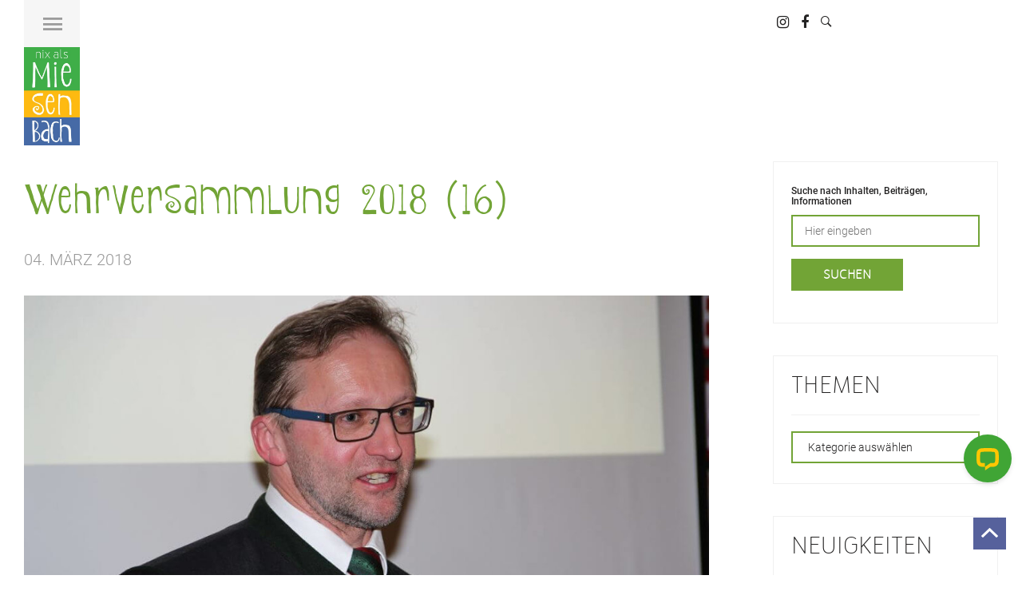

--- FILE ---
content_type: text/html; charset=UTF-8
request_url: https://www.miesenbach.com/106-wehrversammlung-der-ff-miesenbach/wehrversammlung-2018-16/
body_size: 39644
content:
<!DOCTYPE html>
<html lang="de">
<head>
    <meta charset="UTF-8">
    <meta http-equiv="X-UA-Compatible" content="IE=edge">
    <meta name="viewport" content="user-scalable=no, initial-scale=1.0, maximum-scale=1.0">
    <link rel="pingback" href="https://www.miesenbach.com/xmlrpc.php">


    <style type ="text/css" rel="eventon_dynamic_styles">.eventon_events_list .eventon_list_event .desc_trig, .evopop_top{background-color:#fafafa}.eventon_events_list .eventon_list_event .desc_trig:hover{background-color:#f4f4f4}.ajde_evcal_calendar .calendar_header p,
				.ajde_evcal_calendar .evcal_evdata_row .evcal_evdata_cell h3.evo_h3,
				.evo_lightbox_content h3.evo_h3,
				body .ajde_evcal_calendar h4.evo_h4, 
				.evo_content_in h4.evo_h4,
				.evo_metarow_ICS .evcal_evdata_cell p a,
				.eventon_events_list .eventon_list_event .evcal_desc span.evcal_desc2, 
				.eventon_list_event .evcal_desc span.evcal_event_title,
				.evcal_desc span.evcal_desc2,	
				.evo_metarow_ICS .evcal_evdata_cell p a, 
				.evo_metarow_learnMICS .evcal_col50 .evcal_evdata_cell p a,
				.eventon_list_event .evo_metarow_locImg p.evoLOCtxt .evo_loc_text_title,		
				.evo_clik_row .evo_h3,
				.evotax_term_card .evotax_term_details h2, 
				.evotax_term_card h3.evotax_term_subtitle,
				.ajde_evcal_calendar .evo_sort_btn,
				.eventon_main_section  #evcal_cur,	
				.ajde_evcal_calendar .calendar_header p.evo_month_title,		
				.ajde_evcal_calendar .eventon_events_list .evcal_month_line p,
				.eventon_events_list .eventon_list_event .evcal_cblock,			
				.ajde_evcal_calendar .evcal_month_line,
				.eventon_event .event_excerpt_in h3{font-family:merlolight}.ajde_evcal_calendar .eventon_events_list p,
				.eventon_events_list .eventon_list_event .evcal_desc span, 
				.evo_pop_body .evcal_desc span,
				.eventon_events_list .eventon_list_event .evcal_desc span.evcal_event_subtitle, 
				.evo_pop_body .evcal_desc span.evcal_event_subtitle,
				.ajde_evcal_calendar .eventon_list_event .event_description .evcal_btn, 
				.evo_pop_body .evcal_btn, .evcal_btn,
				.eventon_events_list .eventon_list_event .cancel_event .evo_event_headers, 
				.evo_pop_body .evo_event_headers.canceled,
				.eventon_events_list .eventon_list_event .evcal_list_a .evo_above_title span,
				.evo_pop_body .evcal_list_a .evo_above_title span,
				.evcal_evdata_row.evcal_event_details .evcal_evdata_cell p,
				#evcal_list .eventon_list_event .evoInput, .evo_pop_body .evoInput,
				.evcal_evdata_row .evcal_evdata_cell p, 
				#evcal_list .eventon_list_event p.no_events,
				.ajde_evcal_calendar .eventon_events_list .eventon_desc_in ul,
				.evoGuideCall em,
				.evo_cal_above span,
				.ajde_evcal_calendar .calendar_header .evo_j_dates .legend,
				.eventon_sort_line p, .eventon_filter_line p{font-family:Roboto}.ajde_evcal_calendar .evo_sort_btn, .eventon_sf_field p, .evo_srt_sel p.fa{color:#B8B8B8}.ajde_evcal_calendar .evo_sort_btn:hover{color:#d8d8d8}#evcal_list .eventon_list_event .evcal_desc em,  .evo_lightboxes .evcal_desc em{color:#8c8c8c}#evcal_list .eventon_list_event .evcal_desc em a{color:#c8c8c8}
				#evcal_list .eventon_list_event .event_description .evcal_btn, .evo_pop_body .evcal_btn{color:#ffffff;background:#499438;}#evcal_list .eventon_list_event .event_description .evcal_btn:hover, .evo_pop_body .evcal_btn:hover{color:#fff;background:#4f6b48;}.evcal_evdata_row .evcal_evdata_icons i, .evcal_evdata_row .evcal_evdata_custometa_icons i{color:#6B6B6B;font-size:18px;}.evcal_evdata_row .evcal_evdata_cell h3, .evo_clik_row .evo_h3{font-size:18px}#evcal_list .eventon_list_event .evcal_cblock, .evo_lightboxes .evo_pop_body .evcal_cblock{color:#a63c6f}.evcal_evdata_row .evcal_evdata_cell h2, .evcal_evdata_row .evcal_evdata_cell h3, .evorow .evo_clik_row h3, 
			.evcal_evdata_row .evcal_evdata_cell h3 a{color:#6B6B6B}#evcal_list .eventon_list_event .evcal_eventcard p, 
				.ajde_evcal_calendar .eventon_events_list .eventon_desc_in ul,
				.evo_lightboxes .evo_pop_body .evcal_evdata_row .evcal_evdata_cell p,
				.evo_lightboxes .evcal_evdata_cell p a{color:#656565}.ajde_evcal_calendar #evcal_head.calendar_header #evcal_cur, .ajde_evcal_calendar .evcal_month_line p{color:#499438}.eventon_events_list .eventon_list_event .evcal_eventcard, .evcal_evdata_row, .evorow .tbrow, .dark1, .evo_pop_body{background-color:#cfc8b2}.dark1:hover{background-color:#d8d8d8}.event_description .bordb, #evcal_list .bordb, .eventon_events_list .eventon_list_event .event_description, .bordr, #evcal_list, .evo_pop_body .bordb{border-color:#499438}.eventon_events_list .eventon_list_event .evcal_list_a:after,  
			.evcal_list_a:after{background-color:#cdcdcd}.eventon_events_list .eventon_list_event .evcal_list_a.featured_event{background-color:#F9ECE4}.eventon_events_list .eventon_list_event .evcal_list_a.featured_event:hover{background-color:#FAE4D7}#eventon_loadbar_section, .evopop_top{border-color:#cdcdcd}.eventon_events_list .eventon_list_event .evcal_desc span.evo_above_title span.featured, .evo_pop_body .evcal_desc span.evo_above_title span.featured{color:#ffffff;background-color:#ffcb55;}.event_description .evcal_close{background-color:#eaeaea}.event_description .evcal_close:hover{background-color:#c7c7c7}#evcal_list .evorow.getdirections, .evo_pop_body .evorow.getdirections{background-color:#ffffff}#evcal_list .evorow.getdirections .evoInput, .evo_pop_body .evorow.getdirections .evoInput{color:#888888}#evcal_list .evorow.getdirections .evcalicon_9 i, .evo_pop_body .evorow.getdirections .evcalicon_9 i{color:#858585}#evcal_list .eventon_list_event .evcal_desc span.evcal_event_title, 
				.ajde_evcal_calendar.boxy.boxstyle1 #evcal_list .eventon_list_event .evcal_desc span.evcal_event_title,
				.evo_lightboxes .evo_pop_body .evcal_desc span.evcal_desc2{color:#6B6B6B}.ajde_evcal_calendar.boxy #evcal_list .eventon_list_event .evcal_desc span.evcal_event_title{color:#ffffff}.eventon_events_list .eventon_list_event .evcal_desc span.evcal_event_subtitle, 
				.evo_lightboxes .evo_pop_body .evcal_desc span.evcal_event_subtitle{color:#6B6B6B}.fp_popup_option i{color:#999;font-size:22px;}.evo_cal_above span{color:#ffffff;background-color:#636363;}.evo_cal_above span:hover{color:#ffffff;background-color:#C8C8C8;}.evo_cal_above span.evo-gototoday-btn{color:#ffffff;background-color:#404040;}.evo_cal_above span.evo-gototoday-btn:hover{color:#ffffff;background-color:#d3d3d3;}.ajde_evcal_calendar .calendar_header .evo_j_dates .legend a{color:#a0a09f;background-color:#f5f5f5;}.ajde_evcal_calendar .calendar_header .evo_j_dates .legend a:hover{color:#a0a09f;background-color:#ffee00;}.ajde_evcal_calendar .calendar_header .evo_j_dates .legend a.current{color:#ffffff;background-color:#CFCFCF;}.ajde_evcal_calendar .calendar_header .evo_j_dates .legend a.set{color:#ffffff;background-color:#f79191;}.ajde_evcal_calendar .calendar_header .evcal_arrows{color:#499438;border-color:#499438;background-color:#ffffff;}.ajde_evcal_calendar .calendar_header .evcal_arrows:hover{color:#e2e2e2;border-color:#e2e2e2;background-color:#e2e2e2;}.ajde_evcal_calendar .calendar_header .evcal_arrows .fa{color:#499438}.ajde_evcal_calendar .calendar_header .evcal_arrows:hover .fa{color:#e2e2e2}.eventon_events_list .eventon_list_event .evcal_desc span.evo_above_title span, .evo_pop_body .evcal_desc span.evo_above_title span{color:#ffffff;background-color:#F79191;}.eventon_events_list .eventon_list_event .evcal_desc span.evo_above_title span.canceled, .evo_pop_body .evcal_desc span.evo_above_title span.canceled{color:#ffffff;background-color:#F79191;}.eventon_events_list .eventon_list_event .cancel_event.evcal_list_a{color:#ffffff;background:repeating-linear-gradient(45deg,#FDF2F2,#FDF2F2 10px,#FAFAFA 10px,#FAFAFA 20px);}#eventon_loadbar{background-color:#efefef}#eventon_loadbar:before{background-color:#f5b87a}.evcal_desc .evcal_desc3 em.evocmd_button, #evcal_list .evcal_desc .evcal_desc3 em.evocmd_button{color:#ffffff;background-color:#237dbd;}.evo_repeat_series_dates span{color:#656565;background-color:#dedede;}.evo_metarow_socialmedia a.evo_ss{background-color:#f5f5f5;}.evo_metarow_socialmedia a.evo_ss:hover{background-color:#9d9d9d;}.evo_metarow_socialmedia a.evo_ss i{color:#858585;}.evo_metarow_socialmedia a.evo_ss:hover i{color:#ffffff;}.evo_metarow_socialmedia .evo_sm{border-color:#cdcdcd}body .EVOSR_section a.evo_do_search, body a.evosr_search_btn, .evo_search_bar_in a.evosr_search_btn{color:#3d3d3d}body .EVOSR_section a.evo_do_search:hover, body a.evosr_search_btn:hover, .evo_search_bar_in a.evosr_search_btn:hover{color:#bbbbbb}.EVOSR_section input, .evo_search_bar input{border-color:#ededed;background-color:#ffffff;}.evosr_blur{background-color:#f9d789;color:#14141E;}.evo_search_results_count span{background-color:#d2d2d2;color:#f9d789;}.EVOSR_section input:hover, .evo_search_bar input:hover{color:#c5c5c5}.evo_search_results_count{color:#14141E}.eventon_fc_days .evo_fc_day{background-color:#ffffff;color:#d4d4d4;}.eventon_fc_days .evo_fc_day:hover{background-color:#fbfbfb;color:#9e9e9e;}.eventon_fc_days .evo_fc_day.has_events{background-color:#ffffff;color:#dfa872;}.eventon_fc_days .evo_fc_day.has_events:hover{background-color:#F5F5F5;color:#9e9e9e;}.eventon_fullcal .eventon_fc_days .evo_fc_day.on_focus{background-color:#FFF3E7;color:#d4d4d4;}.eventon_fullcal .eventon_fc_days .evo_fc_day.on_focus:hover{background-color:#fbfbfb;color:#9e9e9e;}.eventon_fc_daynames .evo_fc_day{color:#9e9e9e}.eventon_fc_daynames .evo_fc_day:hover{color:#d4d4d4}.eventon_fc_days .evo_fc_day.today:before{background-color:#ef9a93}.evofc_title_tip, .evoFC_tip{background-color:#808080;color:#f7f7f7;}.eventon_events_list .eventon_list_event .evcal_desc span.evocd_timer span.evocd_time .countdown-section .countdown-amount, .evo_pop_body .evcal_desc span.evocd_timer span.evocd_time .countdown-section .countdown-amount{background-color:#7baee8;color:#ffffff;}.eventon_events_list .eventon_list_event .evcal_desc span.evocd_timer span.evocd_time .countdown-show3 span:nth-child(3) .countdown-amount, .eventon_events_list .eventon_list_event .evcal_desc span.evocd_timer span.evocd_time .countdown-show4 span:nth-child(4) .countdown-amount{background-color:#a0a0a0;}.eventon_events_list .eventon_list_event .evcal_desc span.evocd_timer span.evocd_time .countdown-section .countdown-period, .evo_pop_body .evcal_desc span.evocd_timer span.evocd_time .countdown-section .countdown-period{color:#ABABAB;}.eventon_events_list .eventon_list_event .evcal_desc span.evocd_timer span.evocd_text, .evo_pop_body .evcal_desc span.evocd_timer span.evocd_text{color:#ABABAB;}.eventon_events_list .eventon_list_event .evcal_desc span.evocd_timer span.evocd_text.timeexpired, .evo_pop_body .evcal_desc span.evocd_timer span.evocd_text.timeexpired{color:#ffffff;background-color:#F49483;}#evcal_list .eventon_list_event.blackout .desc_trig{background-color:#EAEAEA;border-color:#3F3F3F!important;}.ajde_evcal_calendar .evorss_rss_btn.evcal_btn{background-color:#ff7e42;color:#ffffff;}.ajde_evcal_calendar .evosub_subscriber_btn.evcal_btn, #evoSUB_form .form .formIn button#evosub_submit_button, .evosub_subscriber_btn.evcal_btn{background-color:#217996;color:#ffffff;}.evcal_event_details .evcal_evdata_cell .eventon_details_shading_bot{
		background: -moz-linear-gradient(top,  rgba(207,200,178,0) 0%, rgba(207,200,178,0.01) 1%, rgba(207,200,178,1) 100%); /* FF3.6+ */
background: -webkit-gradient(linear, left top, left bottom, color-stop(0%,rgba(207,200,178,0)), color-stop(1%,rgba(207,200,178,0.01)), color-stop(100%,rgba(207,200,178,1))); /* Chrome,Safari4+ */
background: -webkit-linear-gradient(top,  rgba(207,200,1784,0) 0%,rgba(207,200,178,0.01) 1%,rgba(207,200,178,1) 100%); /* Chrome10+,Safari5.1+ */
background: -o-linear-gradient(top,  rgba(207,200,178,0) 0%,rgba(207,200,178,0.01) 1%,rgba(207,200,178,1) 100%); /* Opera 11.10+ */
background: -ms-linear-gradient(top,  rgba(207,200,178,0) 0%,rgba(207,200,178,0.01) 1%,rgba(207,200,178,1) 100%); /* IE10+ */
background: linear-gradient(to bottom,  rgba(207,200,178,0) 0%,rgba(207,200,178,0.01) 1%,rgba(207,200,178,1) 100%); /* W3C */
filter: progid:DXImageTransform.Microsoft.gradient( startColorstr='#00cfc8b2', endColorstr='#cfc8b2',GradientType=0 ); /* IE6-9 */
	}.evo_month_title{font-family: 'shoeboxregular';}
#evcal_list {overflow: visible !important;}
.evose_repeat_header span.title {
    text-transform: uppercase;
    display: inline-block;
    background-color: none;
}</style><meta name='robots' content='index, follow, max-image-preview:large, max-snippet:-1, max-video-preview:-1' />

	<!-- This site is optimized with the Yoast SEO plugin v20.4 - https://yoast.com/wordpress/plugins/seo/ -->
	<title>Wehrversammlung 2018 (16) - Miesenbach</title>
	<link rel="canonical" href="https://www.miesenbach.com/106-wehrversammlung-der-ff-miesenbach/wehrversammlung-2018-16/" />
	<meta property="og:locale" content="de_DE" />
	<meta property="og:type" content="article" />
	<meta property="og:title" content="Wehrversammlung 2018 (16) - Miesenbach" />
	<meta property="og:url" content="https://www.miesenbach.com/106-wehrversammlung-der-ff-miesenbach/wehrversammlung-2018-16/" />
	<meta property="og:site_name" content="Miesenbach" />
	<meta property="article:publisher" content="http://facebook.com/miesenbach" />
	<meta property="og:image" content="https://www.miesenbach.com/106-wehrversammlung-der-ff-miesenbach/wehrversammlung-2018-16" />
	<meta property="og:image:width" content="1024" />
	<meta property="og:image:height" content="682" />
	<meta property="og:image:type" content="image/jpeg" />
	<meta name="twitter:card" content="summary_large_image" />
	<script type="application/ld+json" class="yoast-schema-graph">{"@context":"https://schema.org","@graph":[{"@type":"WebPage","@id":"https://www.miesenbach.com/106-wehrversammlung-der-ff-miesenbach/wehrversammlung-2018-16/","url":"https://www.miesenbach.com/106-wehrversammlung-der-ff-miesenbach/wehrversammlung-2018-16/","name":"Wehrversammlung 2018 (16) - Miesenbach","isPartOf":{"@id":"https://www.miesenbach.com/#website"},"primaryImageOfPage":{"@id":"https://www.miesenbach.com/106-wehrversammlung-der-ff-miesenbach/wehrversammlung-2018-16/#primaryimage"},"image":{"@id":"https://www.miesenbach.com/106-wehrversammlung-der-ff-miesenbach/wehrversammlung-2018-16/#primaryimage"},"thumbnailUrl":"https://www.miesenbach.com/wp-content/uploads/2018/03/Wehrversammlung-2018-16.jpg","datePublished":"2018-03-04T17:03:02+00:00","dateModified":"2018-03-04T17:03:02+00:00","breadcrumb":{"@id":"https://www.miesenbach.com/106-wehrversammlung-der-ff-miesenbach/wehrversammlung-2018-16/#breadcrumb"},"inLanguage":"de","potentialAction":[{"@type":"ReadAction","target":["https://www.miesenbach.com/106-wehrversammlung-der-ff-miesenbach/wehrversammlung-2018-16/"]}]},{"@type":"ImageObject","inLanguage":"de","@id":"https://www.miesenbach.com/106-wehrversammlung-der-ff-miesenbach/wehrversammlung-2018-16/#primaryimage","url":"https://www.miesenbach.com/wp-content/uploads/2018/03/Wehrversammlung-2018-16.jpg","contentUrl":"https://www.miesenbach.com/wp-content/uploads/2018/03/Wehrversammlung-2018-16.jpg","width":1024,"height":682},{"@type":"BreadcrumbList","@id":"https://www.miesenbach.com/106-wehrversammlung-der-ff-miesenbach/wehrversammlung-2018-16/#breadcrumb","itemListElement":[{"@type":"ListItem","position":1,"name":"Startseite","item":"https://www.miesenbach.com/"},{"@type":"ListItem","position":2,"name":"106. Wehrversammlung der FF Miesenbach","item":"https://www.miesenbach.com/106-wehrversammlung-der-ff-miesenbach/"},{"@type":"ListItem","position":3,"name":"Wehrversammlung 2018 (16)"}]},{"@type":"WebSite","@id":"https://www.miesenbach.com/#website","url":"https://www.miesenbach.com/","name":"Miesenbach","description":"Nix als Miesenbach: Kurzurlaub. Mountainbiken. Naturküche. Wandern. Abschalten.","potentialAction":[{"@type":"SearchAction","target":{"@type":"EntryPoint","urlTemplate":"https://www.miesenbach.com/?s={search_term_string}"},"query-input":"required name=search_term_string"}],"inLanguage":"de"}]}</script>
	<!-- / Yoast SEO plugin. -->


<link rel='dns-prefetch' href='//s.w.org' />
<link rel="alternate" type="application/rss+xml" title="Miesenbach &raquo; Feed" href="https://www.miesenbach.com/feed/" />
<link rel="alternate" type="application/rss+xml" title="Miesenbach &raquo; Kommentar-Feed" href="https://www.miesenbach.com/comments/feed/" />
<link rel="alternate" type="application/rss+xml" title="Miesenbach &raquo; Wehrversammlung 2018 (16)-Kommentar-Feed" href="https://www.miesenbach.com/106-wehrversammlung-der-ff-miesenbach/wehrversammlung-2018-16/feed/" />
<script type="text/javascript">
window._wpemojiSettings = {"baseUrl":"https:\/\/s.w.org\/images\/core\/emoji\/14.0.0\/72x72\/","ext":".png","svgUrl":"https:\/\/s.w.org\/images\/core\/emoji\/14.0.0\/svg\/","svgExt":".svg","source":{"concatemoji":"https:\/\/www.miesenbach.com\/wp-includes\/js\/wp-emoji-release.min.js"}};
/*! This file is auto-generated */
!function(e,a,t){var n,r,o,i=a.createElement("canvas"),p=i.getContext&&i.getContext("2d");function s(e,t){var a=String.fromCharCode,e=(p.clearRect(0,0,i.width,i.height),p.fillText(a.apply(this,e),0,0),i.toDataURL());return p.clearRect(0,0,i.width,i.height),p.fillText(a.apply(this,t),0,0),e===i.toDataURL()}function c(e){var t=a.createElement("script");t.src=e,t.defer=t.type="text/javascript",a.getElementsByTagName("head")[0].appendChild(t)}for(o=Array("flag","emoji"),t.supports={everything:!0,everythingExceptFlag:!0},r=0;r<o.length;r++)t.supports[o[r]]=function(e){if(!p||!p.fillText)return!1;switch(p.textBaseline="top",p.font="600 32px Arial",e){case"flag":return s([127987,65039,8205,9895,65039],[127987,65039,8203,9895,65039])?!1:!s([55356,56826,55356,56819],[55356,56826,8203,55356,56819])&&!s([55356,57332,56128,56423,56128,56418,56128,56421,56128,56430,56128,56423,56128,56447],[55356,57332,8203,56128,56423,8203,56128,56418,8203,56128,56421,8203,56128,56430,8203,56128,56423,8203,56128,56447]);case"emoji":return!s([129777,127995,8205,129778,127999],[129777,127995,8203,129778,127999])}return!1}(o[r]),t.supports.everything=t.supports.everything&&t.supports[o[r]],"flag"!==o[r]&&(t.supports.everythingExceptFlag=t.supports.everythingExceptFlag&&t.supports[o[r]]);t.supports.everythingExceptFlag=t.supports.everythingExceptFlag&&!t.supports.flag,t.DOMReady=!1,t.readyCallback=function(){t.DOMReady=!0},t.supports.everything||(n=function(){t.readyCallback()},a.addEventListener?(a.addEventListener("DOMContentLoaded",n,!1),e.addEventListener("load",n,!1)):(e.attachEvent("onload",n),a.attachEvent("onreadystatechange",function(){"complete"===a.readyState&&t.readyCallback()})),(e=t.source||{}).concatemoji?c(e.concatemoji):e.wpemoji&&e.twemoji&&(c(e.twemoji),c(e.wpemoji)))}(window,document,window._wpemojiSettings);
</script>
<style type="text/css">
img.wp-smiley,
img.emoji {
	display: inline !important;
	border: none !important;
	box-shadow: none !important;
	height: 1em !important;
	width: 1em !important;
	margin: 0 0.07em !important;
	vertical-align: -0.1em !important;
	background: none !important;
	padding: 0 !important;
}
</style>
	<link rel='stylesheet' id='frontend.popup-css'  href='https://www.miesenbach.com/wp-content/plugins/popup-by-supsystic/modules/popup/css/frontend.popup.css' type='text/css' media='all' />
<link rel='stylesheet' id='animate.styles-css'  href='https://www.miesenbach.com/wp-content/plugins/popup-by-supsystic/css/animate.min.css' type='text/css' media='all' />
<link rel='stylesheet' id='wp-block-library-css'  href='https://www.miesenbach.com/wp-content/plugins/gutenberg/build/block-library/style.css' type='text/css' media='all' />
<link rel='stylesheet' id='contact-form-7-css'  href='https://www.miesenbach.com/wp-content/plugins/contact-form-7/includes/css/styles.css' type='text/css' media='all' />
<link rel='stylesheet' id='ts_fab_css-css'  href='https://www.miesenbach.com/wp-content/plugins/fancier-author-box-extended/css/ts-fab.min.css' type='text/css' media='all' />
<style id='global-styles-inline-css' type='text/css'>
body{--wp--preset--color--black: #000000;--wp--preset--color--cyan-bluish-gray: #abb8c3;--wp--preset--color--white: #ffffff;--wp--preset--color--pale-pink: #f78da7;--wp--preset--color--vivid-red: #cf2e2e;--wp--preset--color--luminous-vivid-orange: #ff6900;--wp--preset--color--luminous-vivid-amber: #fcb900;--wp--preset--color--light-green-cyan: #7bdcb5;--wp--preset--color--vivid-green-cyan: #00d084;--wp--preset--color--pale-cyan-blue: #8ed1fc;--wp--preset--color--vivid-cyan-blue: #0693e3;--wp--preset--color--vivid-purple: #9b51e0;--wp--preset--gradient--vivid-cyan-blue-to-vivid-purple: linear-gradient(135deg,rgba(6,147,227,1) 0%,rgb(155,81,224) 100%);--wp--preset--gradient--light-green-cyan-to-vivid-green-cyan: linear-gradient(135deg,rgb(122,220,180) 0%,rgb(0,208,130) 100%);--wp--preset--gradient--luminous-vivid-amber-to-luminous-vivid-orange: linear-gradient(135deg,rgba(252,185,0,1) 0%,rgba(255,105,0,1) 100%);--wp--preset--gradient--luminous-vivid-orange-to-vivid-red: linear-gradient(135deg,rgba(255,105,0,1) 0%,rgb(207,46,46) 100%);--wp--preset--gradient--very-light-gray-to-cyan-bluish-gray: linear-gradient(135deg,rgb(238,238,238) 0%,rgb(169,184,195) 100%);--wp--preset--gradient--cool-to-warm-spectrum: linear-gradient(135deg,rgb(74,234,220) 0%,rgb(151,120,209) 20%,rgb(207,42,186) 40%,rgb(238,44,130) 60%,rgb(251,105,98) 80%,rgb(254,248,76) 100%);--wp--preset--gradient--blush-light-purple: linear-gradient(135deg,rgb(255,206,236) 0%,rgb(152,150,240) 100%);--wp--preset--gradient--blush-bordeaux: linear-gradient(135deg,rgb(254,205,165) 0%,rgb(254,45,45) 50%,rgb(107,0,62) 100%);--wp--preset--gradient--luminous-dusk: linear-gradient(135deg,rgb(255,203,112) 0%,rgb(199,81,192) 50%,rgb(65,88,208) 100%);--wp--preset--gradient--pale-ocean: linear-gradient(135deg,rgb(255,245,203) 0%,rgb(182,227,212) 50%,rgb(51,167,181) 100%);--wp--preset--gradient--electric-grass: linear-gradient(135deg,rgb(202,248,128) 0%,rgb(113,206,126) 100%);--wp--preset--gradient--midnight: linear-gradient(135deg,rgb(2,3,129) 0%,rgb(40,116,252) 100%);--wp--preset--duotone--dark-grayscale: url('#wp-duotone-dark-grayscale');--wp--preset--duotone--grayscale: url('#wp-duotone-grayscale');--wp--preset--duotone--purple-yellow: url('#wp-duotone-purple-yellow');--wp--preset--duotone--blue-red: url('#wp-duotone-blue-red');--wp--preset--duotone--midnight: url('#wp-duotone-midnight');--wp--preset--duotone--magenta-yellow: url('#wp-duotone-magenta-yellow');--wp--preset--duotone--purple-green: url('#wp-duotone-purple-green');--wp--preset--duotone--blue-orange: url('#wp-duotone-blue-orange');--wp--preset--font-size--small: 13px;--wp--preset--font-size--medium: 20px;--wp--preset--font-size--large: 36px;--wp--preset--font-size--x-large: 42px;--wp--preset--spacing--20: 0.44rem;--wp--preset--spacing--30: 0.67rem;--wp--preset--spacing--40: 1rem;--wp--preset--spacing--50: 1.5rem;--wp--preset--spacing--60: 2.25rem;--wp--preset--spacing--70: 3.38rem;--wp--preset--spacing--80: 5.06rem;--wp--preset--shadow--natural: 6px 6px 9px rgba(0, 0, 0, 0.2);--wp--preset--shadow--deep: 12px 12px 50px rgba(0, 0, 0, 0.4);--wp--preset--shadow--sharp: 6px 6px 0px rgba(0, 0, 0, 0.2);--wp--preset--shadow--outlined: 6px 6px 0px -3px rgba(255, 255, 255, 1), 6px 6px rgba(0, 0, 0, 1);--wp--preset--shadow--crisp: 6px 6px 0px rgba(0, 0, 0, 1);}:where(.is-layout-flex){gap: 0.5em;}body .is-layout-flow > .alignleft{float: left;margin-inline-start: 0;margin-inline-end: 2em;}body .is-layout-flow > .alignright{float: right;margin-inline-start: 2em;margin-inline-end: 0;}body .is-layout-flow > .aligncenter{margin-left: auto !important;margin-right: auto !important;}body .is-layout-constrained > .alignleft{float: left;margin-inline-start: 0;margin-inline-end: 2em;}body .is-layout-constrained > .alignright{float: right;margin-inline-start: 2em;margin-inline-end: 0;}body .is-layout-constrained > .aligncenter{margin-left: auto !important;margin-right: auto !important;}body .is-layout-constrained > :where(:not(.alignleft):not(.alignright):not(.alignfull)){max-width: var(--wp--style--global--content-size);margin-left: auto !important;margin-right: auto !important;}body .is-layout-constrained > .alignwide{max-width: var(--wp--style--global--wide-size);}body .is-layout-flex{display: flex;}body .is-layout-flex{flex-wrap: wrap;align-items: center;}body .is-layout-flex > *{margin: 0;}:where(.wp-block-columns.is-layout-flex){gap: 2em;}.has-black-color{color: var(--wp--preset--color--black) !important;}.has-cyan-bluish-gray-color{color: var(--wp--preset--color--cyan-bluish-gray) !important;}.has-white-color{color: var(--wp--preset--color--white) !important;}.has-pale-pink-color{color: var(--wp--preset--color--pale-pink) !important;}.has-vivid-red-color{color: var(--wp--preset--color--vivid-red) !important;}.has-luminous-vivid-orange-color{color: var(--wp--preset--color--luminous-vivid-orange) !important;}.has-luminous-vivid-amber-color{color: var(--wp--preset--color--luminous-vivid-amber) !important;}.has-light-green-cyan-color{color: var(--wp--preset--color--light-green-cyan) !important;}.has-vivid-green-cyan-color{color: var(--wp--preset--color--vivid-green-cyan) !important;}.has-pale-cyan-blue-color{color: var(--wp--preset--color--pale-cyan-blue) !important;}.has-vivid-cyan-blue-color{color: var(--wp--preset--color--vivid-cyan-blue) !important;}.has-vivid-purple-color{color: var(--wp--preset--color--vivid-purple) !important;}.has-black-background-color{background-color: var(--wp--preset--color--black) !important;}.has-cyan-bluish-gray-background-color{background-color: var(--wp--preset--color--cyan-bluish-gray) !important;}.has-white-background-color{background-color: var(--wp--preset--color--white) !important;}.has-pale-pink-background-color{background-color: var(--wp--preset--color--pale-pink) !important;}.has-vivid-red-background-color{background-color: var(--wp--preset--color--vivid-red) !important;}.has-luminous-vivid-orange-background-color{background-color: var(--wp--preset--color--luminous-vivid-orange) !important;}.has-luminous-vivid-amber-background-color{background-color: var(--wp--preset--color--luminous-vivid-amber) !important;}.has-light-green-cyan-background-color{background-color: var(--wp--preset--color--light-green-cyan) !important;}.has-vivid-green-cyan-background-color{background-color: var(--wp--preset--color--vivid-green-cyan) !important;}.has-pale-cyan-blue-background-color{background-color: var(--wp--preset--color--pale-cyan-blue) !important;}.has-vivid-cyan-blue-background-color{background-color: var(--wp--preset--color--vivid-cyan-blue) !important;}.has-vivid-purple-background-color{background-color: var(--wp--preset--color--vivid-purple) !important;}.has-black-border-color{border-color: var(--wp--preset--color--black) !important;}.has-cyan-bluish-gray-border-color{border-color: var(--wp--preset--color--cyan-bluish-gray) !important;}.has-white-border-color{border-color: var(--wp--preset--color--white) !important;}.has-pale-pink-border-color{border-color: var(--wp--preset--color--pale-pink) !important;}.has-vivid-red-border-color{border-color: var(--wp--preset--color--vivid-red) !important;}.has-luminous-vivid-orange-border-color{border-color: var(--wp--preset--color--luminous-vivid-orange) !important;}.has-luminous-vivid-amber-border-color{border-color: var(--wp--preset--color--luminous-vivid-amber) !important;}.has-light-green-cyan-border-color{border-color: var(--wp--preset--color--light-green-cyan) !important;}.has-vivid-green-cyan-border-color{border-color: var(--wp--preset--color--vivid-green-cyan) !important;}.has-pale-cyan-blue-border-color{border-color: var(--wp--preset--color--pale-cyan-blue) !important;}.has-vivid-cyan-blue-border-color{border-color: var(--wp--preset--color--vivid-cyan-blue) !important;}.has-vivid-purple-border-color{border-color: var(--wp--preset--color--vivid-purple) !important;}.has-vivid-cyan-blue-to-vivid-purple-gradient-background{background: var(--wp--preset--gradient--vivid-cyan-blue-to-vivid-purple) !important;}.has-light-green-cyan-to-vivid-green-cyan-gradient-background{background: var(--wp--preset--gradient--light-green-cyan-to-vivid-green-cyan) !important;}.has-luminous-vivid-amber-to-luminous-vivid-orange-gradient-background{background: var(--wp--preset--gradient--luminous-vivid-amber-to-luminous-vivid-orange) !important;}.has-luminous-vivid-orange-to-vivid-red-gradient-background{background: var(--wp--preset--gradient--luminous-vivid-orange-to-vivid-red) !important;}.has-very-light-gray-to-cyan-bluish-gray-gradient-background{background: var(--wp--preset--gradient--very-light-gray-to-cyan-bluish-gray) !important;}.has-cool-to-warm-spectrum-gradient-background{background: var(--wp--preset--gradient--cool-to-warm-spectrum) !important;}.has-blush-light-purple-gradient-background{background: var(--wp--preset--gradient--blush-light-purple) !important;}.has-blush-bordeaux-gradient-background{background: var(--wp--preset--gradient--blush-bordeaux) !important;}.has-luminous-dusk-gradient-background{background: var(--wp--preset--gradient--luminous-dusk) !important;}.has-pale-ocean-gradient-background{background: var(--wp--preset--gradient--pale-ocean) !important;}.has-electric-grass-gradient-background{background: var(--wp--preset--gradient--electric-grass) !important;}.has-midnight-gradient-background{background: var(--wp--preset--gradient--midnight) !important;}.has-small-font-size{font-size: var(--wp--preset--font-size--small) !important;}.has-medium-font-size{font-size: var(--wp--preset--font-size--medium) !important;}.has-large-font-size{font-size: var(--wp--preset--font-size--large) !important;}.has-x-large-font-size{font-size: var(--wp--preset--font-size--x-large) !important;}
:where(.wp-block-columns.is-layout-flex){gap: 2em;}
.wp-block-pullquote{font-size: 1.5em;line-height: 1.6;}
.wp-block-navigation a:where(:not(.wp-element-button)){color: inherit;}
</style>
<link rel='stylesheet' id='classic-theme-styles-css'  href='https://www.miesenbach.com/wp-content/plugins/gutenberg/build/block-library/classic.css' type='text/css' media='all' />
<link rel='stylesheet' id='wpa-css-css'  href='https://www.miesenbach.com/wp-content/plugins/honeypot/includes/css/wpa.css' type='text/css' media='all' />
<link rel='stylesheet' id='ce_responsive-css'  href='https://www.miesenbach.com/wp-content/plugins/simple-embed-code/css/video-container.min.css' type='text/css' media='all' />
<link rel='stylesheet' id='wettervorhersage-css'  href='https://www.miesenbach.com/wp-content/plugins/wettervorhersage/public/css/wettervorhersage-public.css' type='text/css' media='all' />
<link rel='stylesheet' id='ppress-frontend-css'  href='https://www.miesenbach.com/wp-content/plugins/wp-user-avatar/assets/css/frontend.min.css' type='text/css' media='all' />
<link rel='stylesheet' id='ppress-flatpickr-css'  href='https://www.miesenbach.com/wp-content/plugins/wp-user-avatar/assets/flatpickr/flatpickr.min.css' type='text/css' media='all' />
<link rel='stylesheet' id='ppress-select2-css'  href='https://www.miesenbach.com/wp-content/plugins/wp-user-avatar/assets/select2/select2.min.css' type='text/css' media='all' />
<link rel='stylesheet' id='megamenu-css'  href='https://www.miesenbach.com/wp-content/uploads/maxmegamenu/style.css' type='text/css' media='all' />
<link rel='stylesheet' id='dashicons-css'  href='https://www.miesenbach.com/wp-includes/css/dashicons.min.css' type='text/css' media='all' />
<link rel='stylesheet' id='ctdb-style-css'  href='https://www.miesenbach.com/wp-content/plugins/wp-discussion-board/assets/css/style.css' type='text/css' media='all' />
<link rel='stylesheet' id='magazine-style-css'  href='https://www.miesenbach.com/wp-content/themes/mag/style.css' type='text/css' media='all' />
<link rel='stylesheet' id='slick-css'  href='https://www.miesenbach.com/wp-content/themes/mag/assets/css/slick.css' type='text/css' media='all' />
<link rel='stylesheet' id='ionicons-css'  href='https://www.miesenbach.com/wp-content/themes/mag/assets/css/ionicons.css' type='text/css' media='all' />
<link rel='stylesheet' id='ntx-mag-fancybox-css'  href='https://www.miesenbach.com/wp-content/themes/mag/assets/css/jquery.fancybox.css' type='text/css' media='all' />
<link rel='stylesheet' id='ntx-mag-settings-css'  href='https://www.miesenbach.com/wp-content/themes/mag/assets/css/settings.css' type='text/css' media='all' />
<link rel='stylesheet' id='ntx-mag-navigation-css'  href='https://www.miesenbach.com/wp-content/themes/mag/assets/css/navigation.css' type='text/css' media='all' />
<link rel='stylesheet' id='bootstrap-css'  href='https://www.miesenbach.com/wp-content/themes/mag/assets/css/bootstrap.min.css' type='text/css' media='all' />
<link rel='stylesheet' id='font-awesome-css'  href='https://www.miesenbach.com/wp-content/themes/mag/assets/font-awesome/css/font-awesome.min.css' type='text/css' media='all' />
<link rel='stylesheet' id='ntx-mag-style-css'  href='https://www.miesenbach.com/wp-content/themes/mag/assets/css/style.css' type='text/css' media='all' />
<link rel='stylesheet' id='evcal_cal_default-css'  href='//www.miesenbach.com/wp-content/plugins/eventON/assets/css/eventon_styles.css' type='text/css' media='all' />
<link rel='stylesheet' id='evo_font_icons-css'  href='//www.miesenbach.com/wp-content/plugins/eventON/assets/fonts/font-awesome.css' type='text/css' media='all' />
<link rel='stylesheet' id='borlabs-cookie-css'  href='https://www.miesenbach.com/wp-content/cache/borlabs-cookie/borlabs-cookie_1_de.css' type='text/css' media='all' />
<link rel='stylesheet' id='heateor_sss_frontend_css-css'  href='https://www.miesenbach.com/wp-content/plugins/sassy-social-share/public/css/sassy-social-share-public.css' type='text/css' media='all' />
<style id='heateor_sss_frontend_css-inline-css' type='text/css'>
.heateor_sss_button_instagram span.heateor_sss_svg,a.heateor_sss_instagram span.heateor_sss_svg{background:radial-gradient(circle at 30% 107%,#fdf497 0,#fdf497 5%,#fd5949 45%,#d6249f 60%,#285aeb 90%)}.heateor_sss_horizontal_sharing .heateor_sss_svg,.heateor_sss_standard_follow_icons_container .heateor_sss_svg{color:#fff;border-width:0px;border-style:solid;border-color:transparent}.heateor_sss_horizontal_sharing .heateorSssTCBackground{color:#666}.heateor_sss_horizontal_sharing span.heateor_sss_svg:hover,.heateor_sss_standard_follow_icons_container span.heateor_sss_svg:hover{border-color:transparent;}.heateor_sss_vertical_sharing span.heateor_sss_svg,.heateor_sss_floating_follow_icons_container span.heateor_sss_svg{color:#fff;border-width:0px;border-style:solid;border-color:transparent;}.heateor_sss_vertical_sharing .heateorSssTCBackground{color:#666;}.heateor_sss_vertical_sharing span.heateor_sss_svg:hover,.heateor_sss_floating_follow_icons_container span.heateor_sss_svg:hover{border-color:transparent;}div.heateor_sss_horizontal_sharing .heateor_sss_square_count{display: block}div.heateor_sss_vertical_sharing svg{height:70%;margin-top:6px}div.heateor_sss_vertical_sharing .heateor_sss_square_count{line-height:15.2px;}@media screen and (max-width:783px) {.heateor_sss_vertical_sharing{display:none!important}}
</style>
<link rel='stylesheet' id='evo_fc_styles-css'  href='https://www.miesenbach.com/wp-content/plugins/eventon-full-cal/assets/fc_styles.css' type='text/css' media='all' />
<link rel='stylesheet' id='wp_review-style-css'  href='https://www.miesenbach.com/wp-content/plugins/wp-review/public/css/wp-review.css' type='text/css' media='all' />
<link rel='stylesheet' id='__EPYT__style-css'  href='https://www.miesenbach.com/wp-content/plugins/youtube-embed-plus/styles/ytprefs.min.css' type='text/css' media='all' />
<style id='__EPYT__style-inline-css' type='text/css'>

                .epyt-gallery-thumb {
                        width: 33.333%;
                }
                
</style>
<script type='text/javascript' src='https://www.miesenbach.com/wp-includes/js/jquery/jquery.min.js' id='jquery-core-js'></script>
<script type='text/javascript' src='https://www.miesenbach.com/wp-includes/js/jquery/jquery-migrate.min.js' id='jquery-migrate-js'></script>
<script type='text/javascript' src='https://www.miesenbach.com/wp-content/plugins/popup-by-supsystic/js/common.min.js' id='commonPps-js'></script>
<script type='text/javascript' id='corePps-js-extra'>
/* <![CDATA[ */
var PPS_DATA = {"siteUrl":"https:\/\/www.miesenbach.com\/","imgPath":"https:\/\/www.miesenbach.com\/wp-content\/plugins\/popup-by-supsystic\/img\/","cssPath":"https:\/\/www.miesenbach.com\/wp-content\/plugins\/popup-by-supsystic\/css\/","loader":"https:\/\/www.miesenbach.com\/wp-content\/plugins\/popup-by-supsystic\/img\/loading.gif","close":"https:\/\/www.miesenbach.com\/wp-content\/plugins\/popup-by-supsystic\/img\/cross.gif","ajaxurl":"https:\/\/www.miesenbach.com\/wp-admin\/admin-ajax.php","options":{"add_love_link":"0","disable_autosave":"0"},"PPS_CODE":"pps","jsPath":"https:\/\/www.miesenbach.com\/wp-content\/plugins\/popup-by-supsystic\/js\/"};
/* ]]> */
</script>
<script type='text/javascript' src='https://www.miesenbach.com/wp-content/plugins/popup-by-supsystic/js/core.min.js' id='corePps-js'></script>
<script type='text/javascript' id='frontend.popup-js-extra'>
/* <![CDATA[ */
var ppsPopups = [{"id":"40","label":"Miesenbach Newsletter Anmeldung","active":"1","original_id":"9","params":{"main":{"show_on_page_load_enb_delay":"1","show_on_page_load_delay":"5","show_on_click_on_el_delay":"0","show_on":"scroll_window","show_on_scroll_window_enb_delay":"1","show_on_scroll_window_delay":"5","show_on_scroll_window_enb_perc_scroll":"1","show_on_scroll_window_perc_scroll":"60","show_on_after_inactive_value":"10","show_on_link_follow_delay":"0","visit_page_cnt":"","close_on":"overlay_click","close_on_after_action_time":"1","close_on_after_time_value":"5","show_pages":"all","show_time_from":"5:30am","show_time_to":"7:00am","show_date_from":"","show_date_to":"","show_to":"first_time_visit","show_to_first_time_visit_days":"60","show_to_until_make_action_days":"30","count_times_num":"1","count_times_mes":"month","hide_for_devices_show":"0","hide_for_post_types_show":"0","hide_for_ips_show":"0","hide_for_ips":"","hide_for_countries_show":"1","hide_for_languages_show":"1","hide_search_engines_show":"0","hide_preg_url_show":"0","hide_preg_url":"","hide_for_user_roles_show":"0","hide_for_logged_in":"1"},"tpl":{"bg_close_notice_font_color":"#101010;","width":"400","width_measure":"px","bg_overlay_opacity":"0.2","bg_overlay_type":"color","bg_overlay_color":"#000","bg_overlay_img":"","bg_overlay_img_pos":"stretch","bg_type_0":"color","bg_img_0":"","bg_color_0":"#009602","bg_type_1":"color","bg_img_1":"","bg_color_1":"#000d66","font_label":"Zeyada","label_font_color":"#ffffff","font_txt_0":"Zeyada","text_font_color_0":"#ffffff","font_footer":"Zeyada","footer_font_color":"#ffffff","reidrect_on_close":"","close_btn":"exclusive_close","bullets":"tick_blue","layer_rel_selectors":"","layered_pos":"top","enb_label":"1","label":"","enb_txt_0":"1","enb_foot_note":"1","foot_note":"Wir schau\u2019n auf Deine Privatsph\u00e4re. <br>Deswegen bleibt Dei\u2019 Information bei uns und wird mit neam\u2019d geteilt!","enb_sm_facebook":"1","enb_sm_googleplus":"1","enb_sm_twitter":"1","sm_design":"simple","anim_key":"fade_up","anim_close_key":"","anim_duration":1000,"anim_close_duration":"","enb_subscribe":"1","sub_dest":"wordpress","sub_wp_create_user_role":"subscriber","sub_confirm_reload_time":"10","sub_mailchimp_groups_full":"","sub_gr_cycle_day":"0","sub_sf_app_id":"","sub_sb_api_key":"","sub_dms_optin":"Unknown","sub_enb_fb_subscribe":"1","sub_fields":{"name":{"enb":"1","name":"name","html":"text","label":"Name","value":"","custom":"0","mandatory":"0","set_preset":""},"email":{"enb":"1","name":"email","html":"text","label":"E-Mail","value":"","custom":"0","mandatory":"1","set_preset":""}},"blacklist":"","blacklist_error":"Your email is in blacklist","sub_txt_confirm_sent":"Wir ham da a Mail zur Best\u00e4tigung g\u2019schickt \u2013 schau am besten glei nach!","sub_txt_success":"Dankscha fia Dei Anmeldung!","sub_txt_invalid_email":"Dei Email Adress\u2019 f\u00f6d oder is foisch","sub_txt_exists_email":"Die Adress gibts ned :(","sub_redirect_url":"","sub_txt_confirm_mail_subject":"Bitte best\u00e4tige Deine Anmeldung bei [sitename]","sub_txt_confirm_mail_from":"contact@miesenbach.com","sub_txt_confirm_mail_message":"Miesenbach sagt Servus! \r\n\r\nDu hast Dich f\u00fcr unseren tollen Newsletter auf <a href=\"[siteurl]\">[sitename]<\/a> angemeldet. Folge bitte diesem Link <a href=\"[confirm_link]\">this link<\/a> um Dein Newsletter-Abo freizuschalten. Wenn Du das aber gar ned warst, ignoriere diese Email einfach.","sub_txt_subscriber_mail_subject":"[sitename] Dein Benutzername und Passwort","sub_txt_subscriber_mail_from":"contact@miesenbach.com","sub_txt_subscriber_mail_message":"Benutzername: [user_login]<br \/>Passwort: [password]<br \/>[login_url]","sub_redirect_email_exists":"","sub_btn_label":"Anmelden!","sub_new_email":"stephanos.berger@cidcom.at,contact@miesenbach.com","sub_new_subject":"Miesenbach hat einen neuen Newsletter-Abonnenten","sub_new_message":"Es hat sich ein neuer Benutzer auf <a href=\"[siteurl]\">[sitename]<\/a> registriert, hier ist die Information dazu:<br \/>[subscriber_data]","sub_attach":[""],"login_by":"username","login_redirect_url":"","login_btn_label":"Login","reg_wp_create_user_role":"subscriber","reg_btn_label":"Register","reg_fields":{"name":{"enb":"1","name":"name","html":"text","label":"Name","value":"","custom":"0","mandatory":"0"},"email":{"enb":"1","name":"email","html":"text","label":"E-Mail","value":"","custom":"0","mandatory":"1"}},"reg_txt_confirm_sent":"Confirmation link was sent to your email address. Check your email!","reg_txt_success":"Thank you for registration!","reg_txt_invalid_email":"Empty or invalid email","reg_redirect_url":"","reg_txt_confirm_mail_subject":"Confirm registration on [sitename]","reg_txt_confirm_mail_from":"stephanos.berger@cidcom.at","reg_txt_confirm_mail_message":"You registered on site <a href=\"[siteurl]\">[sitename]<\/a>. Follow <a href=\"[confirm_link]\">this link<\/a> to complete your registration. If you did not register here - just ignore this message.","reg_txt_subscriber_mail_subject":"[sitename] Your username and password","reg_txt_subscriber_mail_from":"stephanos.berger@cidcom.at","reg_txt_subscriber_mail_message":"Username: [user_login]<br \/>Password: [password]<br \/>[login_url]","reg_new_email":"stephanos.berger@cidcom.at","reg_new_message":"You have new member on your site <a href=\"[siteurl]\">[sitename]<\/a>, here us member information:<br \/>[subscriber_data]","stat_ga_code":"","txt_0":"<h2>Zum Newsletter\u00a0anmelden<\/h2><h3>und immer\u00a0das Neueste aus\u00a0Miesenbach erfahren (bevor\u2019s die andern wissen):<\/h3><p>\u00dcbrigens: wir schicken nicht oft einen Newsletter, aber der ist daf\u00fcr echt gut.<\/p>","enb_sub_name":1,"anim":{"label":"Fade Up","show_class":"fadeInUp","hide_class":"fadeOutUp"}},"opts_attrs":{"bg_number":"2","txt_block_number":"1"}},"img_preview":"sing-up.jpg","show_on":"4","show_to":"2","show_pages":"1","type_id":"1","views":"39807","unique_views":"39701","actions":"274","date_created":"2015-01-10 18:59:43","sort_order":"0","ab_id":"0","show_in_admin_area":"0","img_preview_url":"https:\/\/www.miesenbach.com\/wp-content\/plugins\/popup-by-supsystic\/assets\/popup\/img\/preview\/sing-up.jpg","view_id":"40_242860","type":"common","rendered_html":"<span style=\"display: none;\" id=\"ppsPopupStylesHidden_40_242860\">#ppsPopupShell_40_242860 {\n\twidth: 400px;\n  \tpadding: 15px;\n  \tfont-family: merlolight;\n\tfont-size: 13px;\n\tline-height: 21px;\n\tfont-weight: normal;\n\tcolor: #f9e6ce;\n}\n#ppsPopupShell_40_242860 .ppsInnerTblContent {\n\tdisplay: table;\n  \twidth: 100%;\n}\n#ppsPopupShell_40_242860 .ppsPopupInner {  \twidth: 100%;\n  \tbox-shadow: #c0c0c0ff 0 4px 20px, 6px -6px 0px rgba(0, 0, 0, 0.1) inset;\n  \tborder-radius: 4px;  \tdisplay: table-cell;\tbackground: -moz-radial-gradient(center, ellipse cover,#32c834 0%, #009602 100%); \/* ff3.6+ *\/\n\tbackground: -webkit-gradient(radial, center center, 0px, center center, 100%, color-stop(0%,#32c834), color-stop(100%, #009602)); \/* safari4+,chrome *\/\n\tbackground:-webkit-radial-gradient(center, ellipse cover,#32c834 0%, #009602 100%); \/* safari5.1+,chrome10+ *\/\n\tbackground: -o-radial-gradient(center, ellipse cover,#32c834 0%, #009602 100%); \/* opera 11.10+ *\/\n\tbackground: -ms-radial-gradient(center, ellipse cover,#32c834 0%, #009602 100%); \/* ie10+ *\/\n\tbackground:radial-gradient(ellipse at center,#32c834 0%, #009602 100%); \/* w3c *\/\n\tfilter: progid:DXImageTransform.Microsoft.gradient( startColorstr='#32c834', endColorstr='#009602',GradientType=1 ); \/* ie6-9 *\/  \t\n}\n#ppsPopupShell_40_242860 .ppsPopupLabel {\n\tcolor: #FFF;\n\tfont-size: 45px;\n\tletter-spacing: -1px;\n\tline-height: 40px;\n\tletter-spacing: -1px;\n\tfont-weight: bold;\n\tmargin-top: 15px;\n\tmargin-bottom: 16px;\n\tpadding-left: 20px;\n\t-moz-text-shadow: 0px 0px 1px #000;\n\t-webkit-text-shadow: 0px 0px 1px #000;\n}\n\n#ppsPopupShell_40_242860 .ppsSubscribeShell form {\n\tpadding: 10% 10% 5% 5%;\n\ttext-align:right;\n\tmargin-bottom: 20px;\n}\n#ppsPopupShell_40_242860 .ppsSubscribeShell input,\n#ppsPopupShell_40_242860 .ppsSubscribeShell .ppsSubSelect,\n#ppsPopupShell_40_242860 .ppsSubscribeShell textarea {\n\t\/*width: 100%;*\/\n  \tmargin-bottom: 10px;\n  \theight: 40px;\n  \tborder: 0px solid #d1b36d;\n\tborder-radius: 4px !important;\n}\n#ppsPopupShell_40_242860 .ppsSubscribeShell input[type=text],#ppsPopupShell_40_242860 .ppsSubscribeShell input[type=email],#ppsPopupShell_40_242860 .ppsSubscribeShell input[type=password],#ppsPopupShell_40_242860 .ppsSubscribeShell input[type=email],\n#ppsPopupShell_40_242860 .ppsSubscribeShell .ppsSubSelect,\n#ppsPopupShell_40_242860 .ppsSubscribeShell textarea {\n\tbox-shadow: 2px 2px 2px #dcdcdc inset;\n  \tpadding-left: 20px;\n  \tfont-size: 17px;\n\twidth:100%;\n  \tbackground-color: #fff;\n}\n#ppsPopupShell_40_242860 .ppsSubscribeShell .ppsSubSelect {\n\tdisplay: table;\n  \ttext-align: left;\n}\n#ppsPopupShell_40_242860 .ppsSubscribeShell .ppsSubSelectLabel,\n#ppsPopupShell_40_242860 .ppsSubscribeShell select {\n\tdisplay: table-cell;\n  \tcolor: #000;\n}\n#ppsPopupShell_40_242860 .ppsSubscribeShell .ppsSubSelectLabel {\n\topacity: 0.5;\n}\n#ppsPopupShell_40_242860 .ppsSubscribeShell select {\n\twidth: 100%;\n  \tbackground-color: transparent;\n  \theight: 40px;\n  \tborder: none;\n  \tmargin-left: -4px;\n  \tfont-size: 17px;\n}\n#ppsPopupShell_40_242860 .ppsSubscribeShell textarea {\n\tfont-family: inherit;\n  \theight: auto;\n    padding-top: 5px;\n}\n#ppsPopupShell_40_242860 .ppsSubscribeShell input[type=text][name=\"email\"] {\n\tbackground-image: url(\"https:\/\/www.miesenbach.com\/wp-content\/plugins\/popup-by-supsystic\/assets\/popup\/img\/assets\/email-icon.png\");\n  \tbackground-repeat: no-repeat;\n\twidth:100%;\n\tbackground-attachment: scroll;\n\tbackground-position: 0px center;\n}\n#ppsPopupShell_40_242860 .ppsSubscribeShell input[type=submit] {\n\tborder-color: #000;\n\twidth: 60%;  \tbackground: #000d66 100%;\n   \tbox-shadow: -4px -4px 0px rgba(0, 0, 0, 0.1) inset;\n  \tbackground-image: none;  \n  \tcolor: #fff;\n    font-size: 20px;\n    text-shadow: 1px 1px 1px #000;\n  \tcursor: pointer;\n  \tpadding: 0 6px;\n}\n#ppsPopupShell_40_242860 .ppsSubscribeShell input[type=submit]:hover {\n   box-shadow: 4px 4px 0px rgba(0, 0, 0, 0.1) inset;\n}\n#ppsPopupShell_40_242860 .ppsPopupTxt_0 {\n\tfloat: left;\n  \twidth: 80%;\n\tmargin-left: 10%;\n\ttext-align: justify;\n}\n#ppsPopupShell_40_242860 .ppsPopupClose {\n\tbackground-repeat: no-repeat;\n  \tcursor: pointer;\n\ttop: 15px;\n  \ttop:15px;\n  \tright:10px;\n}\n#ppsPopupShell_40_242860 .ppsPopupClose.ppsPopupClose_lists_black {\n \ttop: 0 !important;\n  \tright: 0 !important;\n}\n#ppsPopupShell_40_242860 .ppsPopupClose:hover {\n\topacity: 0.8;\n}\n#ppsPopupShell_40_242860 .ppsFootNote{\n\tcolor: #585858;\n    font-size: x-small;\n    font-style: italic;\n    line-height: 14px;\n  \tmargin: 5px 30px;\n}\n#ppsPopupShell_40_242860 .ppsSm{\n\tmargin-top:20px;\n}\n#ppsPopupShell_40_242860 input[name=\"name\"] {\n    background-image: url(\"https:\/\/www.miesenbach.com\/wp-content\/plugins\/popup-by-supsystic\/assets\/popup\/img\/assets\/user-icon.png\");\n    background-repeat: no-repeat;\n    background-attachment: scroll;\n    background-position: 0px center;\n}#ppsPopupShell_40_242860 .ppsPopupClose { position:absolute;background-image:url(\"https:\/\/www.miesenbach.com\/wp-content\/plugins\/popup-by-supsystic\/modules\/popup\/img\/assets\/close_btns\/exclusive_close.png\");background-repeat:no-repeat;top:-10px;right:-35px;width:31px;height:31px; }#ppsPopupShell_40_242860 ul li { background-image:url(\"https:\/\/www.miesenbach.com\/wp-content\/plugins\/popup-by-supsystic\/modules\/popup\/img\/assets\/bullets\/tick_blue.png\");;list-style:none !important;background-repeat:no-repeat !important;padding-left:30px !important;line-height:100% !important;margin-bottom:10px !important;min-height:18px !important; }#ppsPopupShell_40_242860 .ppsPopupLabel, .ppsPopupLabel * {font-family: Roboto !important;}#ppsPopupShell_40_242860 .ppsFootNote {font-family: Roboto !important;}#ppsPopupShell_40_242860 .ppsPopupTxt_0, .ppsPopupTxt_0 * {font-family: Roboto !important;}#ppsPopupShell_40_242860 .ppsPopupLabel, .ppsPopupLabel * {color: #ffffff !important;}#ppsPopupShell_40_242860 .ppsFootNote {color: #ffffff !important;}#ppsPopupShell_40_242860 .ppsPopupTxt_0, .ppsPopupTxt_0 * {color: #ffffff !important;}#ppsPopupShell_40_242860 .ppsPopupSubSocBtn_fb { background-color: #2980b9; }#ppsPopupShell_40_242860 .ppsSocBtnLeft_fb { background-image: url(\"https:\/\/www.miesenbach.com\/wp-content\/plugins\/popup-by-supsystic-pro\/sub_social\/img\/fb_standard.png\"); }#ppsPopupShell_40_242860 .ppsSocBtnRight_fb { display: block; float: right; padding: 10px; }#ppsPopupShell_40_242860 .ppsPopupSubSocBtn {display: block;clear: both;color: #fff;text-decoration: none;-webkit-box-shadow: inset 0px -5px 5px -4px rgba(0,0,0,0.4);\n-moz-box-shadow: inset 0px -5px 5px -4px rgba(0,0,0,0.4);\nbox-shadow: inset 0px -5px 5px -4px rgba(0,0,0,0.4);}#ppsPopupShell_40_242860 .ppsSocBtnLeft {background-repeat: no-repeat;background-position: right center;float: left;width: 30px;height: 30px;padding: 5px 0 5px 10px;border-right: 2px groove rgba(150, 150, 150, 0.4);}<\/span><link rel=\"stylesheet\" type=\"text\/css\" href=\"\/\/fonts.googleapis.com\/css?family=Amatic+SC\" \/>\n<div id=\"ppsPopupShell_40_242860\" class=\"ppsPopupShell ppsPopupListsShell\">\n\t<a href=\"#\" class=\"ppsPopupClose ppsPopupClose_exclusive_close\"><\/a>\n\t<div class=\"ppsInnerTblContent\">\n\t\t<div class=\"ppsPopupListsInner ppsPopupInner\">\t\t\t\t<div class=\"ppsPopupLabel ppsPopupListsLabel\"><\/div>\t\t\t<div style=\"clear: both;\"><\/div>\t\t\t\t<div class=\"ppsPopupTxt ppsPopupClassyTxt ppsPopupClassyTxt_0 ppsPopupTxt_0\">\n\t\t\t\t<h2>Zum Newsletter\u00a0anmelden<\/h2><h3>und immer\u00a0das Neueste aus\u00a0Miesenbach erfahren (bevor\u2019s die andern wissen):<\/h3><p>\u00dcbrigens: wir schicken nicht oft einen Newsletter, aber der ist daf\u00fcr echt gut.<\/p>\n\t\t\t\t<\/div>\t\t\t\t<div class=\"ppsSubscribeShell\">\n\t\t\t\t\t<form class=\"ppsSubscribeForm ppsSubscribeForm_wordpress\" action=\"https:\/\/www.miesenbach.com\/\" method=\"post\">\n\t\t\t\t\t<input type=\"text\" name=\"name\" value=\"\"  placeholder=\"Name\" \/><input type=\"email\" name=\"email\" value=\"\"  required  placeholder=\"E-Mail\" \/>\n\t\t\t\t\t<input type=\"submit\" name=\"submit\" value=\"Anmelden!\" \/>\n\t\t\t\t\t<a class=\"ppsPopupSubSocBtn ppsPopupSubSocBtn_standard ppsPopupSubSocBtn_fb\" href=\"http:\/\/supsystic.com\/authenticator\/index.php\/authenticator\/facebook?url=https%3A%2F%2Fwww.facebook.com%2Fdialog%2Foauth%3Fclient_id%3D1619389244949993%26redirect_uri%3Dhttp%253A%252F%252Fsupsystic.com%252Fauthenticator%252Findex.php%252Fauthenticator%252Ffacebook%252Fcomplete%252F%26state%3D37048d4e704bc35208bc8e10d9aa1aa4%26sdk%3Dphp-sdk-3.2.3%26scope%3Demail&state=https%3A%2F%2Fwww.miesenbach.com%2F%3Fmod%3Dsub_social%26action%3DfbLogin%26pl%3Dpps%26pid%3D40\"><span class=\"ppsSocBtnLeft ppsSocBtnLeft_fb\"><\/span><span class=\"ppsSocBtnRight ppsSocBtnRight_fb\">Sign in with <b>Facebook<\/b><\/span><div style=\"clear: both;\"><\/div><\/a><input type=\"hidden\" name=\"mod\" value=\"subscribe\"  \/><input type=\"hidden\" name=\"action\" value=\"subscribe\"  \/><input type=\"hidden\" name=\"id\" value=\"40\"  \/><input type=\"hidden\" name=\"_wpnonce\" value=\"c3b32fb302\"  \/><div class=\"ppsSubMsg\"><\/div><\/form>\n\t\t\t\t\t<div style=\"clear: both;\"><\/div>\n\t\t\t\t<\/div>\t\t\t<div style=\"clear: both;\"><\/div>\n\t\t\t<div class=\"ppsRightCol\">\t\t\t\t\t<div class=\"ppsFootNote\">\n\t\t\t\t\tWir schau\u2019n auf Deine Privatsph\u00e4re. <br>Deswegen bleibt Dei\u2019 Information bei uns und wird mit neam\u2019d geteilt!\n\t\t\t\t\t<\/div>\t\t\t<\/div>\n\t\t<\/div>\n\t<\/div>\n<\/div>","connect_hash":"62c6d12719455c9bc38a09c625f4be85"}];
/* ]]> */
</script>
<script type='text/javascript' src='https://www.miesenbach.com/wp-content/plugins/popup-by-supsystic/modules/popup/js/frontend.popup.js' id='frontend.popup-js'></script>
<script type='text/javascript' src='https://www.miesenbach.com/wp-content/plugins/fancier-author-box-extended/js/ts-fab.min.js' id='ts_fab_js-js'></script>
<script type='text/javascript' src='https://www.miesenbach.com/wp-content/plugins/wettervorhersage/public/js/wettervorhersage-public.js' id='wettervorhersage-js'></script>
<script type='text/javascript' src='https://www.miesenbach.com/wp-content/plugins/wp-user-avatar/assets/flatpickr/flatpickr.min.js' id='ppress-flatpickr-js'></script>
<script type='text/javascript' src='https://www.miesenbach.com/wp-content/plugins/wp-user-avatar/assets/select2/select2.min.js' id='ppress-select2-js'></script>
<script type='text/javascript' src='https://www.miesenbach.com/wp-content/plugins/eventon-countdown/assets/jquery.plugin.min.js' id='evocd_timer_plugin-js'></script>
<script type='text/javascript' src='https://www.miesenbach.com/wp-content/plugins/eventon-countdown/assets/jquery.countdown.js' id='evocd_timer-js'></script>
<script type='text/javascript' src='https://www.miesenbach.com/wp-content/plugins/eventon-countdown/assets/evocd_script.js' id='evocd_script-js'></script>
<script type='text/javascript' id='evo_sb_script-js-extra'>
/* <![CDATA[ */
var evosub_ajax_script = {"ajaxurl":"https:\/\/www.miesenbach.com\/wp-admin\/admin-ajax.php","postnonce":"a341ec196f"};
/* ]]> */
</script>
<script type='text/javascript' src='https://www.miesenbach.com/wp-content/plugins/eventon-subscriber/assets/evosub_script.js' id='evo_sb_script-js'></script>
<script type='text/javascript' src='https://www.miesenbach.com/wp-content/plugins/gutenberg/build/vendors/inert-polyfill.min.js' id='wp-inert-polyfill-js'></script>
<script type='text/javascript' id='__ytprefs__-js-extra'>
/* <![CDATA[ */
var _EPYT_ = {"ajaxurl":"https:\/\/www.miesenbach.com\/wp-admin\/admin-ajax.php","security":"2dcbd03a11","gallery_scrolloffset":"20","eppathtoscripts":"https:\/\/www.miesenbach.com\/wp-content\/plugins\/youtube-embed-plus\/scripts\/","eppath":"https:\/\/www.miesenbach.com\/wp-content\/plugins\/youtube-embed-plus\/","epresponsiveselector":"[\"iframe.__youtube_prefs_widget__\"]","epdovol":"1","version":"14.2.1","evselector":"iframe.__youtube_prefs__[src], iframe[src*=\"youtube.com\/embed\/\"], iframe[src*=\"youtube-nocookie.com\/embed\/\"]","ajax_compat":"","maxres_facade":"eager","ytapi_load":"light","pause_others":"","stopMobileBuffer":"1","facade_mode":"","not_live_on_channel":"","vi_active":"","vi_js_posttypes":[]};
/* ]]> */
</script>
<script type='text/javascript' src='https://www.miesenbach.com/wp-content/plugins/youtube-embed-plus/scripts/ytprefs.min.js' id='__ytprefs__-js'></script>
<script></script><link rel="https://api.w.org/" href="https://www.miesenbach.com/wp-json/" /><link rel="alternate" type="application/json" href="https://www.miesenbach.com/wp-json/wp/v2/media/6757" /><link rel="EditURI" type="application/rsd+xml" title="RSD" href="https://www.miesenbach.com/xmlrpc.php?rsd" />
<link rel="wlwmanifest" type="application/wlwmanifest+xml" href="https://www.miesenbach.com/wp-includes/wlwmanifest.xml" /> 
<meta name="generator" content="WordPress 6.0.11" />
<link rel='shortlink' href='https://www.miesenbach.com/?p=6757' />
<link rel="alternate" type="application/json+oembed" href="https://www.miesenbach.com/wp-json/oembed/1.0/embed?url=https%3A%2F%2Fwww.miesenbach.com%2F106-wehrversammlung-der-ff-miesenbach%2Fwehrversammlung-2018-16%2F" />
<link rel="alternate" type="text/xml+oembed" href="https://www.miesenbach.com/wp-json/oembed/1.0/embed?url=https%3A%2F%2Fwww.miesenbach.com%2F106-wehrversammlung-der-ff-miesenbach%2Fwehrversammlung-2018-16%2F&#038;format=xml" />
<style type="text/css">.directmail_sf { display: block; } .directmail_sf table, .directmail_sf table td { border: none !important; } .directmail_sf td input[type=text], .directmail_sf td input[type=email] { width: 100%; box-sizing: border-box; }</style><script type="text/javascript">
(function(){
	var target = document;
	var attacher = target.addEventListener;
	var eventName = "load";
	
	if ( !attacher ) {
		target = window;
		attacher = target.attachEvent;
		eventName = "onload";
	}
	
	if ( attacher ) {
		attacher.call( target, eventName, function() {
			var input = document.createElement("input");

			if ( !( "placeholder" in input ) && document.querySelectorAll ) {
				var needLabels = document.querySelectorAll(".directmail_sf input[data-label]");

				for ( var i = 0; i < needLabels.length; i++ ) {
					var item = needLabels.item(i);
					var label = document.createElement("label");

					label.setAttribute( "for", item.getAttribute("id") );
					label.innerText = item.getAttribute("data-label");
					item.parentNode.insertBefore( label, item );
					item.parentNode.insertBefore( document.createElement("br"), item );
				}
			}
		}, false );
	}
})();
</script>	<link type="text/css" rel="stylesheet" href="https://www.miesenbach.com/wp-content/plugins/image-pro-wordpress-image-media-management-and-resizing-done-right/src/editor-styles.css" /><script type="text/javascript">
           	 	var ajaxurl = "https://www.miesenbach.com/wp-admin/admin-ajax.php";
         	</script>
        <style type="text/css">

                @font-face {
            font-family: 'montserrat';
            src: url('https://www.miesenbach.com/wp-content/themes/mag/assets/fonts/montserrat-light-webfont.eot');
            src: url('https://www.miesenbach.com/wp-content/themes/mag/assets/fonts/montserrat-light-webfont.eot?#iefix') format('embedded-opentype'),
            url('https://www.miesenbach.com/wp-content/themes/mag/assets/fonts/montserrat-light-webfont.woff2') format('woff2'),
            url('https://www.miesenbach.com/wp-content/themes/mag/assets/fonts/montserrat-light-webfont.woff') format('woff'),
            url('https://www.miesenbach.com/wp-content/themes/mag/assets/fonts/montserrat-light-webfont.ttf') format('truetype');
            font-weight: 300;
            font-style: normal;
        }
                a:link,
        a:visited{
            color : #56619c;
        }

        h1{
                }

        h2{
                }

        h3{
                }

        h4{
                }

        h5{
                }

        h6{
                }

        p{
                }

        .main-content .article-detail .single-content p {
                    }

        .top-image-posts .post .caption .post-btn {
            border-bottom: 1px solid #56619c;
            color: #56619c;
        }

        .top-image-posts .post .caption .author-date a {
            text-decoration: underline;
            color: #56619c;
        }

        .side-image-posts .post .caption p a {
            color: #56619c;
        }

        .side-image-posts .post .caption .post-btn {
            color: #56619c;
        }

        .pagination li a {
            color: #56619c;
        }

        h4.sidebar-widget-title{
                        }

        .astrology h4{
                        }

        .article-detail .article-title {
                        }

        .article-detail .post-title{
                }


        #mega-menu-wrap-primary #mega-menu-primary > li.mega-menu-item > a.mega-menu-link {
                }

        .footer-dark .footer-widget .footer-widget-title {
                }

        .footer-light .footer-widget .footer-widget-title {
                }

        .footer-light .about a, .footer-dark .about a, .footer-area a, .footer-area p, .footer-area small{
                }

        .social-link-buttons li a{
            color: #232222;
            font-size: 15;
        }

        .header-full .navbar-header .social-buttons li a {
            font-size: 15;
        }

        progress.page-reading::-webkit-progress-value {
            background-color: ;
        }

        progress.page-reading::-moz-progress-bar {
            background-color: ;
        }

        .custom-breadcumb-class{
            background: rgba(255, 255, 255, 0.4);
        }


    </style>

    

<!-- EventON Version -->
<meta name="generator" content="EventON 2.6.17" />

<script>
if('0' === '1') {
    window.dataLayer = window.dataLayer || [];
    function gtag(){dataLayer.push(arguments);}
    gtag('consent', 'default', {
       'ad_storage': 'denied',
       'analytics_storage': 'denied'
    });
    gtag("js", new Date());

    gtag("config", "UA-101078488-1", { "anonymize_ip": true });

    (function (w, d, s, i) {
    var f = d.getElementsByTagName(s)[0],
        j = d.createElement(s);
    j.async = true;
    j.src =
        "https://www.googletagmanager.com/gtag/js?id=" + i;
    f.parentNode.insertBefore(j, f);
    })(window, document, "script", "UA-101078488-1");
}
</script><meta name="generator" content="Powered by WPBakery Page Builder - drag and drop page builder for WordPress."/>
<meta name="generator" content="Powered by Slider Revolution 6.6.16 - responsive, Mobile-Friendly Slider Plugin for WordPress with comfortable drag and drop interface." />
<style type ="text/css" rel="eventon_dynamic_styles">.eventon_events_list .eventon_list_event .desc_trig, .evopop_top{background-color:#fafafa}.eventon_events_list .eventon_list_event .desc_trig:hover{background-color:#f4f4f4}.ajde_evcal_calendar .calendar_header p,
				.ajde_evcal_calendar .evcal_evdata_row .evcal_evdata_cell h3.evo_h3,
				.evo_lightbox_content h3.evo_h3,
				body .ajde_evcal_calendar h4.evo_h4, 
				.evo_content_in h4.evo_h4,
				.evo_metarow_ICS .evcal_evdata_cell p a,
				.eventon_events_list .eventon_list_event .evcal_desc span.evcal_desc2, 
				.eventon_list_event .evcal_desc span.evcal_event_title,
				.evcal_desc span.evcal_desc2,	
				.evo_metarow_ICS .evcal_evdata_cell p a, 
				.evo_metarow_learnMICS .evcal_col50 .evcal_evdata_cell p a,
				.eventon_list_event .evo_metarow_locImg p.evoLOCtxt .evo_loc_text_title,		
				.evo_clik_row .evo_h3,
				.evotax_term_card .evotax_term_details h2, 
				.evotax_term_card h3.evotax_term_subtitle,
				.ajde_evcal_calendar .evo_sort_btn,
				.eventon_main_section  #evcal_cur,	
				.ajde_evcal_calendar .calendar_header p.evo_month_title,		
				.ajde_evcal_calendar .eventon_events_list .evcal_month_line p,
				.eventon_events_list .eventon_list_event .evcal_cblock,			
				.ajde_evcal_calendar .evcal_month_line,
				.eventon_event .event_excerpt_in h3{font-family:merlolight}.ajde_evcal_calendar .eventon_events_list p,
				.eventon_events_list .eventon_list_event .evcal_desc span, 
				.evo_pop_body .evcal_desc span,
				.eventon_events_list .eventon_list_event .evcal_desc span.evcal_event_subtitle, 
				.evo_pop_body .evcal_desc span.evcal_event_subtitle,
				.ajde_evcal_calendar .eventon_list_event .event_description .evcal_btn, 
				.evo_pop_body .evcal_btn, .evcal_btn,
				.eventon_events_list .eventon_list_event .cancel_event .evo_event_headers, 
				.evo_pop_body .evo_event_headers.canceled,
				.eventon_events_list .eventon_list_event .evcal_list_a .evo_above_title span,
				.evo_pop_body .evcal_list_a .evo_above_title span,
				.evcal_evdata_row.evcal_event_details .evcal_evdata_cell p,
				#evcal_list .eventon_list_event .evoInput, .evo_pop_body .evoInput,
				.evcal_evdata_row .evcal_evdata_cell p, 
				#evcal_list .eventon_list_event p.no_events,
				.ajde_evcal_calendar .eventon_events_list .eventon_desc_in ul,
				.evoGuideCall em,
				.evo_cal_above span,
				.ajde_evcal_calendar .calendar_header .evo_j_dates .legend,
				.eventon_sort_line p, .eventon_filter_line p{font-family:Roboto}.ajde_evcal_calendar .evo_sort_btn, .eventon_sf_field p, .evo_srt_sel p.fa{color:#B8B8B8}.ajde_evcal_calendar .evo_sort_btn:hover{color:#d8d8d8}#evcal_list .eventon_list_event .evcal_desc em,  .evo_lightboxes .evcal_desc em{color:#8c8c8c}#evcal_list .eventon_list_event .evcal_desc em a{color:#c8c8c8}
				#evcal_list .eventon_list_event .event_description .evcal_btn, .evo_pop_body .evcal_btn{color:#ffffff;background:#499438;}#evcal_list .eventon_list_event .event_description .evcal_btn:hover, .evo_pop_body .evcal_btn:hover{color:#fff;background:#4f6b48;}.evcal_evdata_row .evcal_evdata_icons i, .evcal_evdata_row .evcal_evdata_custometa_icons i{color:#6B6B6B;font-size:18px;}.evcal_evdata_row .evcal_evdata_cell h3, .evo_clik_row .evo_h3{font-size:18px}#evcal_list .eventon_list_event .evcal_cblock, .evo_lightboxes .evo_pop_body .evcal_cblock{color:#a63c6f}.evcal_evdata_row .evcal_evdata_cell h2, .evcal_evdata_row .evcal_evdata_cell h3, .evorow .evo_clik_row h3, 
			.evcal_evdata_row .evcal_evdata_cell h3 a{color:#6B6B6B}#evcal_list .eventon_list_event .evcal_eventcard p, 
				.ajde_evcal_calendar .eventon_events_list .eventon_desc_in ul,
				.evo_lightboxes .evo_pop_body .evcal_evdata_row .evcal_evdata_cell p,
				.evo_lightboxes .evcal_evdata_cell p a{color:#656565}.ajde_evcal_calendar #evcal_head.calendar_header #evcal_cur, .ajde_evcal_calendar .evcal_month_line p{color:#499438}.eventon_events_list .eventon_list_event .evcal_eventcard, .evcal_evdata_row, .evorow .tbrow, .dark1, .evo_pop_body{background-color:#cfc8b2}.dark1:hover{background-color:#d8d8d8}.event_description .bordb, #evcal_list .bordb, .eventon_events_list .eventon_list_event .event_description, .bordr, #evcal_list, .evo_pop_body .bordb{border-color:#499438}.eventon_events_list .eventon_list_event .evcal_list_a:after,  
			.evcal_list_a:after{background-color:#cdcdcd}.eventon_events_list .eventon_list_event .evcal_list_a.featured_event{background-color:#F9ECE4}.eventon_events_list .eventon_list_event .evcal_list_a.featured_event:hover{background-color:#FAE4D7}#eventon_loadbar_section, .evopop_top{border-color:#cdcdcd}.eventon_events_list .eventon_list_event .evcal_desc span.evo_above_title span.featured, .evo_pop_body .evcal_desc span.evo_above_title span.featured{color:#ffffff;background-color:#ffcb55;}.event_description .evcal_close{background-color:#eaeaea}.event_description .evcal_close:hover{background-color:#c7c7c7}#evcal_list .evorow.getdirections, .evo_pop_body .evorow.getdirections{background-color:#ffffff}#evcal_list .evorow.getdirections .evoInput, .evo_pop_body .evorow.getdirections .evoInput{color:#888888}#evcal_list .evorow.getdirections .evcalicon_9 i, .evo_pop_body .evorow.getdirections .evcalicon_9 i{color:#858585}#evcal_list .eventon_list_event .evcal_desc span.evcal_event_title, 
				.ajde_evcal_calendar.boxy.boxstyle1 #evcal_list .eventon_list_event .evcal_desc span.evcal_event_title,
				.evo_lightboxes .evo_pop_body .evcal_desc span.evcal_desc2{color:#6B6B6B}.ajde_evcal_calendar.boxy #evcal_list .eventon_list_event .evcal_desc span.evcal_event_title{color:#ffffff}.eventon_events_list .eventon_list_event .evcal_desc span.evcal_event_subtitle, 
				.evo_lightboxes .evo_pop_body .evcal_desc span.evcal_event_subtitle{color:#6B6B6B}.fp_popup_option i{color:#999;font-size:22px;}.evo_cal_above span{color:#ffffff;background-color:#636363;}.evo_cal_above span:hover{color:#ffffff;background-color:#C8C8C8;}.evo_cal_above span.evo-gototoday-btn{color:#ffffff;background-color:#404040;}.evo_cal_above span.evo-gototoday-btn:hover{color:#ffffff;background-color:#d3d3d3;}.ajde_evcal_calendar .calendar_header .evo_j_dates .legend a{color:#a0a09f;background-color:#f5f5f5;}.ajde_evcal_calendar .calendar_header .evo_j_dates .legend a:hover{color:#a0a09f;background-color:#ffee00;}.ajde_evcal_calendar .calendar_header .evo_j_dates .legend a.current{color:#ffffff;background-color:#CFCFCF;}.ajde_evcal_calendar .calendar_header .evo_j_dates .legend a.set{color:#ffffff;background-color:#f79191;}.ajde_evcal_calendar .calendar_header .evcal_arrows{color:#499438;border-color:#499438;background-color:#ffffff;}.ajde_evcal_calendar .calendar_header .evcal_arrows:hover{color:#e2e2e2;border-color:#e2e2e2;background-color:#e2e2e2;}.ajde_evcal_calendar .calendar_header .evcal_arrows .fa{color:#499438}.ajde_evcal_calendar .calendar_header .evcal_arrows:hover .fa{color:#e2e2e2}.eventon_events_list .eventon_list_event .evcal_desc span.evo_above_title span, .evo_pop_body .evcal_desc span.evo_above_title span{color:#ffffff;background-color:#F79191;}.eventon_events_list .eventon_list_event .evcal_desc span.evo_above_title span.canceled, .evo_pop_body .evcal_desc span.evo_above_title span.canceled{color:#ffffff;background-color:#F79191;}.eventon_events_list .eventon_list_event .cancel_event.evcal_list_a{color:#ffffff;background:repeating-linear-gradient(45deg,#FDF2F2,#FDF2F2 10px,#FAFAFA 10px,#FAFAFA 20px);}#eventon_loadbar{background-color:#efefef}#eventon_loadbar:before{background-color:#f5b87a}.evcal_desc .evcal_desc3 em.evocmd_button, #evcal_list .evcal_desc .evcal_desc3 em.evocmd_button{color:#ffffff;background-color:#237dbd;}.evo_repeat_series_dates span{color:#656565;background-color:#dedede;}.evo_metarow_socialmedia a.evo_ss{background-color:#f5f5f5;}.evo_metarow_socialmedia a.evo_ss:hover{background-color:#9d9d9d;}.evo_metarow_socialmedia a.evo_ss i{color:#858585;}.evo_metarow_socialmedia a.evo_ss:hover i{color:#ffffff;}.evo_metarow_socialmedia .evo_sm{border-color:#cdcdcd}body .EVOSR_section a.evo_do_search, body a.evosr_search_btn, .evo_search_bar_in a.evosr_search_btn{color:#3d3d3d}body .EVOSR_section a.evo_do_search:hover, body a.evosr_search_btn:hover, .evo_search_bar_in a.evosr_search_btn:hover{color:#bbbbbb}.EVOSR_section input, .evo_search_bar input{border-color:#ededed;background-color:#ffffff;}.evosr_blur{background-color:#f9d789;color:#14141E;}.evo_search_results_count span{background-color:#d2d2d2;color:#f9d789;}.EVOSR_section input:hover, .evo_search_bar input:hover{color:#c5c5c5}.evo_search_results_count{color:#14141E}.eventon_fc_days .evo_fc_day{background-color:#ffffff;color:#d4d4d4;}.eventon_fc_days .evo_fc_day:hover{background-color:#fbfbfb;color:#9e9e9e;}.eventon_fc_days .evo_fc_day.has_events{background-color:#ffffff;color:#dfa872;}.eventon_fc_days .evo_fc_day.has_events:hover{background-color:#F5F5F5;color:#9e9e9e;}.eventon_fullcal .eventon_fc_days .evo_fc_day.on_focus{background-color:#FFF3E7;color:#d4d4d4;}.eventon_fullcal .eventon_fc_days .evo_fc_day.on_focus:hover{background-color:#fbfbfb;color:#9e9e9e;}.eventon_fc_daynames .evo_fc_day{color:#9e9e9e}.eventon_fc_daynames .evo_fc_day:hover{color:#d4d4d4}.eventon_fc_days .evo_fc_day.today:before{background-color:#ef9a93}.evofc_title_tip, .evoFC_tip{background-color:#808080;color:#f7f7f7;}.eventon_events_list .eventon_list_event .evcal_desc span.evocd_timer span.evocd_time .countdown-section .countdown-amount, .evo_pop_body .evcal_desc span.evocd_timer span.evocd_time .countdown-section .countdown-amount{background-color:#7baee8;color:#ffffff;}.eventon_events_list .eventon_list_event .evcal_desc span.evocd_timer span.evocd_time .countdown-show3 span:nth-child(3) .countdown-amount, .eventon_events_list .eventon_list_event .evcal_desc span.evocd_timer span.evocd_time .countdown-show4 span:nth-child(4) .countdown-amount{background-color:#a0a0a0;}.eventon_events_list .eventon_list_event .evcal_desc span.evocd_timer span.evocd_time .countdown-section .countdown-period, .evo_pop_body .evcal_desc span.evocd_timer span.evocd_time .countdown-section .countdown-period{color:#ABABAB;}.eventon_events_list .eventon_list_event .evcal_desc span.evocd_timer span.evocd_text, .evo_pop_body .evcal_desc span.evocd_timer span.evocd_text{color:#ABABAB;}.eventon_events_list .eventon_list_event .evcal_desc span.evocd_timer span.evocd_text.timeexpired, .evo_pop_body .evcal_desc span.evocd_timer span.evocd_text.timeexpired{color:#ffffff;background-color:#F49483;}#evcal_list .eventon_list_event.blackout .desc_trig{background-color:#EAEAEA;border-color:#3F3F3F!important;}.ajde_evcal_calendar .evorss_rss_btn.evcal_btn{background-color:#ff7e42;color:#ffffff;}.ajde_evcal_calendar .evosub_subscriber_btn.evcal_btn, #evoSUB_form .form .formIn button#evosub_submit_button, .evosub_subscriber_btn.evcal_btn{background-color:#217996;color:#ffffff;}.evcal_event_details .evcal_evdata_cell .eventon_details_shading_bot{
		background: -moz-linear-gradient(top,  rgba(207,200,178,0) 0%, rgba(207,200,178,0.01) 1%, rgba(207,200,178,1) 100%); /* FF3.6+ */
background: -webkit-gradient(linear, left top, left bottom, color-stop(0%,rgba(207,200,178,0)), color-stop(1%,rgba(207,200,178,0.01)), color-stop(100%,rgba(207,200,178,1))); /* Chrome,Safari4+ */
background: -webkit-linear-gradient(top,  rgba(207,200,1784,0) 0%,rgba(207,200,178,0.01) 1%,rgba(207,200,178,1) 100%); /* Chrome10+,Safari5.1+ */
background: -o-linear-gradient(top,  rgba(207,200,178,0) 0%,rgba(207,200,178,0.01) 1%,rgba(207,200,178,1) 100%); /* Opera 11.10+ */
background: -ms-linear-gradient(top,  rgba(207,200,178,0) 0%,rgba(207,200,178,0.01) 1%,rgba(207,200,178,1) 100%); /* IE10+ */
background: linear-gradient(to bottom,  rgba(207,200,178,0) 0%,rgba(207,200,178,0.01) 1%,rgba(207,200,178,1) 100%); /* W3C */
filter: progid:DXImageTransform.Microsoft.gradient( startColorstr='#00cfc8b2', endColorstr='#cfc8b2',GradientType=0 ); /* IE6-9 */
	}.evo_month_title{font-family: 'shoeboxregular';}
#evcal_list {overflow: visible !important;}
.evose_repeat_header span.title {
    text-transform: uppercase;
    display: inline-block;
    background-color: none;
}</style><link rel="icon" href="https://www.miesenbach.com/wp-content/uploads/2016/08/cropped-miesenbach-icon-32x32.png" sizes="32x32" />
<link rel="icon" href="https://www.miesenbach.com/wp-content/uploads/2016/08/cropped-miesenbach-icon-192x192.png" sizes="192x192" />
<link rel="apple-touch-icon" href="https://www.miesenbach.com/wp-content/uploads/2016/08/cropped-miesenbach-icon-180x180.png" />
<meta name="msapplication-TileImage" content="https://www.miesenbach.com/wp-content/uploads/2016/08/cropped-miesenbach-icon-270x270.png" />
<script>function setREVStartSize(e){
			//window.requestAnimationFrame(function() {
				window.RSIW = window.RSIW===undefined ? window.innerWidth : window.RSIW;
				window.RSIH = window.RSIH===undefined ? window.innerHeight : window.RSIH;
				try {
					var pw = document.getElementById(e.c).parentNode.offsetWidth,
						newh;
					pw = pw===0 || isNaN(pw) || (e.l=="fullwidth" || e.layout=="fullwidth") ? window.RSIW : pw;
					e.tabw = e.tabw===undefined ? 0 : parseInt(e.tabw);
					e.thumbw = e.thumbw===undefined ? 0 : parseInt(e.thumbw);
					e.tabh = e.tabh===undefined ? 0 : parseInt(e.tabh);
					e.thumbh = e.thumbh===undefined ? 0 : parseInt(e.thumbh);
					e.tabhide = e.tabhide===undefined ? 0 : parseInt(e.tabhide);
					e.thumbhide = e.thumbhide===undefined ? 0 : parseInt(e.thumbhide);
					e.mh = e.mh===undefined || e.mh=="" || e.mh==="auto" ? 0 : parseInt(e.mh,0);
					if(e.layout==="fullscreen" || e.l==="fullscreen")
						newh = Math.max(e.mh,window.RSIH);
					else{
						e.gw = Array.isArray(e.gw) ? e.gw : [e.gw];
						for (var i in e.rl) if (e.gw[i]===undefined || e.gw[i]===0) e.gw[i] = e.gw[i-1];
						e.gh = e.el===undefined || e.el==="" || (Array.isArray(e.el) && e.el.length==0)? e.gh : e.el;
						e.gh = Array.isArray(e.gh) ? e.gh : [e.gh];
						for (var i in e.rl) if (e.gh[i]===undefined || e.gh[i]===0) e.gh[i] = e.gh[i-1];
											
						var nl = new Array(e.rl.length),
							ix = 0,
							sl;
						e.tabw = e.tabhide>=pw ? 0 : e.tabw;
						e.thumbw = e.thumbhide>=pw ? 0 : e.thumbw;
						e.tabh = e.tabhide>=pw ? 0 : e.tabh;
						e.thumbh = e.thumbhide>=pw ? 0 : e.thumbh;
						for (var i in e.rl) nl[i] = e.rl[i]<window.RSIW ? 0 : e.rl[i];
						sl = nl[0];
						for (var i in nl) if (sl>nl[i] && nl[i]>0) { sl = nl[i]; ix=i;}
						var m = pw>(e.gw[ix]+e.tabw+e.thumbw) ? 1 : (pw-(e.tabw+e.thumbw)) / (e.gw[ix]);
						newh =  (e.gh[ix] * m) + (e.tabh + e.thumbh);
					}
					var el = document.getElementById(e.c);
					if (el!==null && el) el.style.height = newh+"px";
					el = document.getElementById(e.c+"_wrapper");
					if (el!==null && el) {
						el.style.height = newh+"px";
						el.style.display = "block";
					}
				} catch(e){
					console.log("Failure at Presize of Slider:" + e)
				}
			//});
		  };</script>
		<style type="text/css" id="wp-custom-css">
			body, td, th {
		font-family: Roboto!important;
}


.hidefornow {display:none !important;}

.hightlight-posts {
	z-index: 10 !important;
}

.rs-parallax-wrap h4 {
	font-family: merlolight !important;
}

.rs-parallax-wrap h3 {
	font-family: shoeboxregular !important;
}

.slick-slide img {
	height: auto !important;
}

.slick-slide {
	height: 500px !important;
}

/* Newsletter Popup */


.ppsRightCol .ppsFootNote, .ppsRightCol, .ppsPopupShell .ppsPopupLabel, .ppsPopupInner, .eventon_fullcal p, .weather_widget_wrap, .weather_widget_wrap > *, .weather_description, .weather-info-value, .weather_days_wrap > *, .ppsPopupShell .ppsPopupTxt_0, .ppsPopupShell .ppsPopupTxt, .ppsPopupShell .ppsPopupTxt_0 > *, .ppsPopupShell .ppsPopupTxt > *, .ppsPopupShell .ppsSubscribeShell > *, .ppsPopupShell, .ppsPopupShell > *
{  
	font-family: Roboto!important;
}

.ppsPopupShell.ppsPopupTxt_0, .ppsPopupTxt_0 *, .ppsPopupShell.ppsPopupTxt_0 h2, .ppsPopupInner > *, .ppsPopupInner *, .ppsRightCol .ppsFootNote *, .ppsRightCol .ppsFootNote > * {  
	font-family: Roboto!important;
}

.btn, #evcal_calendar_808 .evocd_timer span, .evcal_btn, .newsletter .directmail-main-table input, #oststeiermark-immobilien > * {
	font-family: merlolight !important;
}
		</style>
		<noscript><style> .wpb_animate_when_almost_visible { opacity: 1; }</style></noscript><style type="text/css">/** Mega Menu CSS: fs **/</style>
<script language="javascript" type="text/javascript">
  function resizeIframe(obj) {
    obj.style.height = obj.contentWindow.document.body.scrollHeight + 'px';
  }
</script>

</head>


<body class="attachment attachment-template-default single single-attachment postid-6757 attachmentid-6757 attachment-jpeg mega-menu-primary ctdb-mag ctdb-user-cannot-view ctdb-user-cannot-post group-blog wpb-js-composer js-comp-ver-7.6 vc_responsive clearfix">



        <div class="side-box">

            <span class="close-sidebox"></span>

            <div class="sidebox-widget"><h2 class="sidebox-widget-title">Menü</h2><div id="mega-menu-wrap-primary" class="mega-menu-wrap"><div class="mega-menu-toggle"><div class="mega-toggle-blocks-left"></div><div class="mega-toggle-blocks-center"></div><div class="mega-toggle-blocks-right"><div class='mega-toggle-block mega-menu-toggle-animated-block mega-toggle-block-0' id='mega-toggle-block-0'><button aria-label="Toggle Menu" class="mega-toggle-animated mega-toggle-animated-slider" type="button" aria-expanded="false">
                  <span class="mega-toggle-animated-box">
                    <span class="mega-toggle-animated-inner"></span>
                  </span>
                </button></div></div></div><ul id="mega-menu-primary" class="mega-menu max-mega-menu mega-menu-horizontal mega-no-js" data-event="hover_intent" data-effect="disabled" data-effect-speed="200" data-effect-mobile="disabled" data-effect-speed-mobile="0" data-mobile-force-width="false" data-second-click="close" data-document-click="collapse" data-vertical-behaviour="standard" data-breakpoint="768" data-unbind="true" data-mobile-state="collapse_all" data-hover-intent-timeout="300" data-hover-intent-interval="100"><li class='mega-menu-item mega-menu-item-type-post_type mega-menu-item-object-page mega-menu-item-home mega-align-bottom-left mega-menu-flyout mega-menu-item-1984' id='mega-menu-item-1984'><a class="mega-menu-link" href="https://www.miesenbach.com/" tabindex="0">Home</a></li><li class='mega-menu-item mega-menu-item-type-post_type mega-menu-item-object-page mega-menu-item-has-children mega-align-bottom-left mega-menu-flyout mega-menu-item-4571' id='mega-menu-item-4571'><a class="mega-menu-link" href="https://www.miesenbach.com/kontakte_adressen_in-_miesenbach/" aria-haspopup="true" aria-expanded="false" tabindex="0">Kontakt<span class="mega-indicator"></span></a>
<ul class="mega-sub-menu">
<li class='mega-menu-item mega-menu-item-type-post_type mega-menu-item-object-page mega-menu-item-5721' id='mega-menu-item-5721'><a class="mega-menu-link" href="https://www.miesenbach.com/gemeinde/miesenbach-media-center/">Downloads | Presse</a></li></ul>
</li><li class='mega-menu-item mega-menu-item-type-post_type mega-menu-item-object-page mega-menu-item-has-children mega-align-bottom-left mega-menu-flyout mega-menu-item-2649' id='mega-menu-item-2649'><a class="mega-menu-link" href="https://www.miesenbach.com/gemeinde/" aria-haspopup="true" aria-expanded="false" tabindex="0">Gemeinde &#038; Service<span class="mega-indicator"></span></a>
<ul class="mega-sub-menu">
<li class='mega-menu-item mega-menu-item-type-post_type mega-menu-item-object-page mega-menu-item-29840' id='mega-menu-item-29840'><a class="mega-menu-link" href="https://www.miesenbach.com/gemeinde/immobilien-marktplatz/">Immobilien-Marktplatz</a></li><li class='mega-menu-item mega-menu-item-type-post_type mega-menu-item-object-page mega-menu-item-35411' id='mega-menu-item-35411'><a class="mega-menu-link" href="https://www.miesenbach.com/gemeinde/geschichte/">Geschichte</a></li></ul>
</li><li class='mega-menu-item mega-menu-item-type-post_type mega-menu-item-object-page mega-menu-item-has-children mega-align-bottom-left mega-menu-flyout mega-menu-item-4692' id='mega-menu-item-4692'><a class="mega-menu-link" href="https://www.miesenbach.com/urlaub-und-freizeit-in-miesenbach/" aria-haspopup="true" aria-expanded="false" tabindex="0">Urlaub & Freizeit<span class="mega-indicator"></span></a>
<ul class="mega-sub-menu">
<li class='mega-menu-item mega-menu-item-type-post_type mega-menu-item-object-page mega-menu-item-4902' id='mega-menu-item-4902'><a class="mega-menu-link" href="https://www.miesenbach.com/urlaub-und-freizeit-in-miesenbach/">Gäste-Info</a></li><li class='mega-menu-item mega-menu-item-type-post_type mega-menu-item-object-page mega-menu-item-4872' id='mega-menu-item-4872'><a class="mega-menu-link" href="https://www.miesenbach.com/urlaub-und-freizeit-in-miesenbach/wandern-in-miesenbach-unsere-routen/">Wanderwege</a></li><li class='mega-menu-item mega-menu-item-type-post_type mega-menu-item-object-page mega-menu-item-4735' id='mega-menu-item-4735'><a class="mega-menu-link" href="https://www.miesenbach.com/urlaub-und-freizeit-in-miesenbach/zimmer-und-ferienwohnungen-in-miesenbach/">Zimmer & Ferienwohnungen</a></li><li class='mega-menu-item mega-menu-item-type-post_type mega-menu-item-object-page mega-menu-item-3427' id='mega-menu-item-3427'><a class="mega-menu-link" href="https://www.miesenbach.com/trailland/">TRAIL LAND Bikepark</a></li><li class='mega-menu-item mega-menu-item-type-post_type mega-menu-item-object-page mega-menu-item-27343' id='mega-menu-item-27343'><a class="mega-menu-link" href="https://www.miesenbach.com/urlaub-und-freizeit-in-miesenbach/die-mountainbike-tour-der-grosse-jogl/">Großer Jogl Radweg</a></li></ul>
</li><li class='mega-menu-item mega-menu-item-type-post_type mega-menu-item-object-page mega-align-bottom-left mega-menu-flyout mega-menu-item-3512' id='mega-menu-item-3512'><a class="mega-menu-link" href="https://www.miesenbach.com/kalendar/" tabindex="0">Unser Kalender</a></li><li class='mega-menu-item mega-menu-item-type-post_type mega-menu-item-object-page mega-menu-item-has-children mega-align-bottom-left mega-menu-flyout mega-menu-item-4413' id='mega-menu-item-4413'><a class="mega-menu-link" href="https://www.miesenbach.com/wirtschaft-in-miesenbach/" aria-haspopup="true" aria-expanded="false" tabindex="0">Betriebe<span class="mega-indicator"></span></a>
<ul class="mega-sub-menu">
<li class='mega-menu-item mega-menu-item-type-post_type mega-menu-item-object-page mega-menu-item-6165' id='mega-menu-item-6165'><a class="mega-menu-link" href="https://www.miesenbach.com/wirtschaft-in-miesenbach/handel-gewerbe/">Handel &#038; Gewerbe</a></li><li class='mega-menu-item mega-menu-item-type-post_type mega-menu-item-object-page mega-menu-item-6254' id='mega-menu-item-6254'><a class="mega-menu-link" href="https://www.miesenbach.com/wirtschaft-in-miesenbach/gut-essen-in-miesenbach/">Essen & Trinken</a></li><li class='mega-menu-item mega-menu-item-type-taxonomy mega-menu-item-object-category mega-menu-item-4028' id='mega-menu-item-4028'><a class="mega-menu-link" href="https://www.miesenbach.com/category/betriebe/hotel_pensionen_wellness/">Zimmer &amp; Wellness</a></li><li class='mega-menu-item mega-menu-item-type-post_type mega-menu-item-object-page mega-menu-item-36609' id='mega-menu-item-36609'><a class="mega-menu-link" href="https://www.miesenbach.com/wirtschaft-in-miesenbach/handel-gewerbe/xundheitsplatzl-miesenbach/">Xundheitsplatzl Miesenbach</a></li></ul>
</li><li class='mega-menu-item mega-menu-item-type-post_type mega-menu-item-object-page mega-menu-item-has-children mega-align-bottom-left mega-menu-flyout mega-menu-item-4330' id='mega-menu-item-4330'><a class="mega-menu-link" href="https://www.miesenbach.com/unsere-miesenbacher-vereine/" aria-haspopup="true" aria-expanded="false" tabindex="0">Unsere Vereine<span class="mega-indicator"></span></a>
<ul class="mega-sub-menu">
<li class='mega-menu-item mega-menu-item-type-post_type mega-menu-item-object-page mega-menu-item-4034' id='mega-menu-item-4034'><a class="mega-menu-link" href="https://www.miesenbach.com/unsere-miesenbacher-vereine/bauernbund-miesenbach/">Bauernbund</a></li><li class='mega-menu-item mega-menu-item-type-post_type mega-menu-item-object-page mega-menu-item-4067' id='mega-menu-item-4067'><a class="mega-menu-link" href="https://www.miesenbach.com/eisschuetzenverein-miesenbach/">Eisschützen</a></li><li class='mega-menu-item mega-menu-item-type-post_type mega-menu-item-object-page mega-menu-item-3475' id='mega-menu-item-3475'><a class="mega-menu-link" href="https://www.miesenbach.com/freiwillige-feuerwehr-miesenbach/">FF Miesenbach</a></li><li class='mega-menu-item mega-menu-item-type-post_type mega-menu-item-object-page mega-menu-item-4065' id='mega-menu-item-4065'><a class="mega-menu-link" href="https://www.miesenbach.com/jagdgesellschaft-miesenbach/">Jagdverein</a></li><li class='mega-menu-item mega-menu-item-type-post_type mega-menu-item-object-page mega-menu-item-4064' id='mega-menu-item-4064'><a class="mega-menu-link" href="https://www.miesenbach.com/kameradschaftsbund-miesenbach/">Kameradschaft</a></li><li class='mega-menu-item mega-menu-item-type-post_type mega-menu-item-object-page mega-menu-item-4386' id='mega-menu-item-4386'><a class="mega-menu-link" href="https://www.miesenbach.com/unsere-miesenbacher-vereine/landjugend-miesenbach/">Landjugend</a></li><li class='mega-menu-item mega-menu-item-type-post_type mega-menu-item-object-page mega-menu-item-2647' id='mega-menu-item-2647'><a class="mega-menu-link" href="https://www.miesenbach.com/musikverein-miesenbach/">Musikverein</a></li><li class='mega-menu-item mega-menu-item-type-post_type mega-menu-item-object-page mega-menu-item-5204' id='mega-menu-item-5204'><a class="mega-menu-link" href="https://www.miesenbach.com/unsere-miesenbacher-vereine/reitverein-miesenbach-kerschhofer/">Reitverein</a></li><li class='mega-menu-item mega-menu-item-type-post_type mega-menu-item-object-page mega-menu-item-4066' id='mega-menu-item-4066'><a class="mega-menu-link" href="https://www.miesenbach.com/seniorenbund-miesenbach/">Seniorenbund</a></li><li class='mega-menu-item mega-menu-item-type-post_type mega-menu-item-object-page mega-menu-item-3397' id='mega-menu-item-3397'><a class="mega-menu-link" href="https://www.miesenbach.com/unsere-miesenbacher-vereine/tae-kwon-do/">Tae Kwon Do</a></li><li class='mega-menu-item mega-menu-item-type-post_type mega-menu-item-object-page mega-menu-item-2648' id='mega-menu-item-2648'><a class="mega-menu-link" href="https://www.miesenbach.com/ufc-miesenbach/">UFC Miesenbach</a></li><li class='mega-menu-item mega-menu-item-type-post_type mega-menu-item-object-page mega-menu-item-7742' id='mega-menu-item-7742'><a class="mega-menu-link" href="https://www.miesenbach.com/unsere-miesenbacher-vereine/wildwiesenboecke/">Wildwiesenböcke</a></li></ul>
</li><li class='mega-menu-item mega-menu-item-type-custom mega-menu-item-object-custom mega-align-bottom-left mega-menu-flyout mega-menu-item-27084' id='mega-menu-item-27084'><a class="mega-menu-link" href="https://www.miesenbach.com/fotoausstellung/" tabindex="0">Fotos aus dem Dorf</a></li><li class='mega-menu-item mega-menu-item-type-post_type mega-menu-item-object-page mega-menu-item-has-children mega-align-bottom-left mega-menu-flyout mega-menu-item-1986' id='mega-menu-item-1986'><a class="mega-menu-link" href="https://www.miesenbach.com/ueber-miesenbach/" aria-haspopup="true" aria-expanded="false" tabindex="0">Über Miesenbach<span class="mega-indicator"></span></a>
<ul class="mega-sub-menu">
<li class='mega-menu-item mega-menu-item-type-post_type mega-menu-item-object-page mega-menu-item-5722' id='mega-menu-item-5722'><a class="mega-menu-link" href="https://www.miesenbach.com/gemeinde/miesenbach-media-center/">Media | Downloads</a></li></ul>
</li><li class='mega-menu-item mega-menu-item-type-post_type mega-menu-item-object-page mega-align-bottom-left mega-menu-flyout mega-menu-item-2442' id='mega-menu-item-2442'><a class="mega-menu-link" href="https://www.miesenbach.com/impressum/" tabindex="0">Impressum</a></li><li class='mega-menu-item mega-menu-item-type-post_type mega-menu-item-object-page mega-align-bottom-left mega-menu-flyout mega-menu-item-35385' id='mega-menu-item-35385'><a class="mega-menu-link" href="https://www.miesenbach.com/datenschutz/" tabindex="0">Datenschutz</a></li></ul></div></div><div class="sidebox-widget"><h2 class="sidebox-widget-title">So erreichst du uns</h2>			<div class="textwidget"><p> Gemeinde Miesenbach<br>
8190 Miesenbach, Oststeiermark<br>
Tel.: & Fax:<a href="tel:00433174 8223"> +43 (3174) 8223</a><br>
<a href="mailto:gde@miesenbach-birkfeld.gv.at" target="_blank" rel="noopener">gde[a]miesenbach-birkfeld.gv.at</a></p>
<br>
<p>Gäste-Info<br>
Fragen zu Urlaub & Freizeit bei uns? Schreib uns ein Email an<br>
<a href="mailto:marketing@miesenbach.com" target="_blank" rel="noopener">marketing[a]miesenbach.com</a></p>
<br>
<img src="https://www.miesenbach.com/wp-content/uploads/2017/12/iStock-1297060145-Ostern-Klein.jpeg" class="sidebar-bild"></div>
		</div>        <div class="sidebox-widget">
        <h2 class="sidebox-widget-title">                </h2>
                    <div class="social-media">
                <ul class="social-media">
                                                <li>
                                <a href="https://www.facebook.com/miesenbach" target="_blank">
                                    <i class="fa fa-facebook"></i>
                                    &nbsp;
                                    <span>FACEBOOK</span>
                                </a>
                            </li>
                                                        <li>
                                <a href="https://www.instagram.com/miesenbach/" target="_blank">
                                    <i class="fa fa-instagram"></i>
                                    &nbsp;
                                    <span>INSTAGRAM</span>
                                </a>
                            </li>
                                            </ul>
            </div>
            </div>
        </div>
        
<div class="search-box">
    <div class="table">
        <div class="inner">

            <div class="search-close"></div>

            <form method="get" class="searchform" action="https://www.miesenbach.com">

                <h6>Suche nach Inhalten, Beiträgen, Informationen</h6>
                <div class="form-group">
                    <input name="s" type="text" placeholder="Hier eingeben">
                </div>

                <!-- end form-group -->
                <div class="form-group">
                    <button type="submit">SUCHEN</button>
                </div>
                <!-- end form-group -->

            </form>
        </div>
        <!-- end inner -->
    </div>
    <!-- end table -->
</div>

<!-- end search-box -->
<header class="header-full">

    
    <!--SITE LOGO-->
    <div class="navbar-header">

        <div class="container">

            <div class="row">
				                	   <div class="col-md-4 col-sm-4 col-xs-4">
                                <ul class="right-icons">
           

            
                            <li class="icon">
                    <a href="#" class="side-menu"><i class="ion-android-menu"></i></a>
                </li>
                
        </ul>
                               
                    <a class="navbar-brand" href="https://www.miesenbach.com/">
                        <img src="https://www.miesenbach.com/wp-content/uploads/2016/06/logo.jpg" alt="Miesenbach">
                    </a>
                    </div>
    
                    <!-- end col-4 -->
    
                    <div class="col-md-6 col-sm-6 col-xs-6 text-right">
                                    <ul class="social-links social-buttons  social-link-buttons">
               	<li class="icon">
                    <a href="#" class="search-btn"><i class="ion-ios-search-strong"></i></a>
                </li>
                                        <li>
                        	 
                            <a class="social-icon" href="https://www.facebook.com/miesenbach" target="_blank">
                                <i class="fa fa-facebook"></i>
                            </a>
                        </li>
                                                <li>
                        	 
                            <a class="social-icon" href="https://www.instagram.com/miesenbach/" target="_blank">
                                <i class="fa fa-instagram"></i>
                            </a>
                        </li>
                                    </ul>
                                </div>

              
                            </div>

        </div>
        <!--/SITE LOGO-->

        <!-- Site Navigation menu-->
            <div class="nav-border"></div>

    <div id="mega-menu-wrap-primary" class="mega-menu-wrap"><div class="mega-menu-toggle"><div class="mega-toggle-blocks-left"></div><div class="mega-toggle-blocks-center"></div><div class="mega-toggle-blocks-right"><div class='mega-toggle-block mega-menu-toggle-animated-block mega-toggle-block-0' id='mega-toggle-block-0'><button aria-label="Toggle Menu" class="mega-toggle-animated mega-toggle-animated-slider" type="button" aria-expanded="false">
                  <span class="mega-toggle-animated-box">
                    <span class="mega-toggle-animated-inner"></span>
                  </span>
                </button></div></div></div><ul id="mega-menu-primary" class="mega-menu max-mega-menu mega-menu-horizontal mega-no-js" data-event="hover_intent" data-effect="disabled" data-effect-speed="200" data-effect-mobile="disabled" data-effect-speed-mobile="0" data-mobile-force-width="false" data-second-click="close" data-document-click="collapse" data-vertical-behaviour="standard" data-breakpoint="768" data-unbind="true" data-mobile-state="collapse_all" data-hover-intent-timeout="300" data-hover-intent-interval="100"><li class='mega-menu-item mega-menu-item-type-post_type mega-menu-item-object-page mega-menu-item-home mega-align-bottom-left mega-menu-flyout mega-menu-item-1984' id='mega-menu-item-1984'><a class="mega-menu-link" href="https://www.miesenbach.com/" tabindex="0">Home</a></li><li class='mega-menu-item mega-menu-item-type-post_type mega-menu-item-object-page mega-menu-item-has-children mega-align-bottom-left mega-menu-flyout mega-menu-item-4571' id='mega-menu-item-4571'><a class="mega-menu-link" href="https://www.miesenbach.com/kontakte_adressen_in-_miesenbach/" aria-haspopup="true" aria-expanded="false" tabindex="0">Kontakt<span class="mega-indicator"></span></a>
<ul class="mega-sub-menu">
<li class='mega-menu-item mega-menu-item-type-post_type mega-menu-item-object-page mega-menu-item-5721' id='mega-menu-item-5721'><a class="mega-menu-link" href="https://www.miesenbach.com/gemeinde/miesenbach-media-center/">Downloads | Presse</a></li></ul>
</li><li class='mega-menu-item mega-menu-item-type-post_type mega-menu-item-object-page mega-menu-item-has-children mega-align-bottom-left mega-menu-flyout mega-menu-item-2649' id='mega-menu-item-2649'><a class="mega-menu-link" href="https://www.miesenbach.com/gemeinde/" aria-haspopup="true" aria-expanded="false" tabindex="0">Gemeinde &#038; Service<span class="mega-indicator"></span></a>
<ul class="mega-sub-menu">
<li class='mega-menu-item mega-menu-item-type-post_type mega-menu-item-object-page mega-menu-item-29840' id='mega-menu-item-29840'><a class="mega-menu-link" href="https://www.miesenbach.com/gemeinde/immobilien-marktplatz/">Immobilien-Marktplatz</a></li><li class='mega-menu-item mega-menu-item-type-post_type mega-menu-item-object-page mega-menu-item-35411' id='mega-menu-item-35411'><a class="mega-menu-link" href="https://www.miesenbach.com/gemeinde/geschichte/">Geschichte</a></li></ul>
</li><li class='mega-menu-item mega-menu-item-type-post_type mega-menu-item-object-page mega-menu-item-has-children mega-align-bottom-left mega-menu-flyout mega-menu-item-4692' id='mega-menu-item-4692'><a class="mega-menu-link" href="https://www.miesenbach.com/urlaub-und-freizeit-in-miesenbach/" aria-haspopup="true" aria-expanded="false" tabindex="0">Urlaub & Freizeit<span class="mega-indicator"></span></a>
<ul class="mega-sub-menu">
<li class='mega-menu-item mega-menu-item-type-post_type mega-menu-item-object-page mega-menu-item-4902' id='mega-menu-item-4902'><a class="mega-menu-link" href="https://www.miesenbach.com/urlaub-und-freizeit-in-miesenbach/">Gäste-Info</a></li><li class='mega-menu-item mega-menu-item-type-post_type mega-menu-item-object-page mega-menu-item-4872' id='mega-menu-item-4872'><a class="mega-menu-link" href="https://www.miesenbach.com/urlaub-und-freizeit-in-miesenbach/wandern-in-miesenbach-unsere-routen/">Wanderwege</a></li><li class='mega-menu-item mega-menu-item-type-post_type mega-menu-item-object-page mega-menu-item-4735' id='mega-menu-item-4735'><a class="mega-menu-link" href="https://www.miesenbach.com/urlaub-und-freizeit-in-miesenbach/zimmer-und-ferienwohnungen-in-miesenbach/">Zimmer & Ferienwohnungen</a></li><li class='mega-menu-item mega-menu-item-type-post_type mega-menu-item-object-page mega-menu-item-3427' id='mega-menu-item-3427'><a class="mega-menu-link" href="https://www.miesenbach.com/trailland/">TRAIL LAND Bikepark</a></li><li class='mega-menu-item mega-menu-item-type-post_type mega-menu-item-object-page mega-menu-item-27343' id='mega-menu-item-27343'><a class="mega-menu-link" href="https://www.miesenbach.com/urlaub-und-freizeit-in-miesenbach/die-mountainbike-tour-der-grosse-jogl/">Großer Jogl Radweg</a></li></ul>
</li><li class='mega-menu-item mega-menu-item-type-post_type mega-menu-item-object-page mega-align-bottom-left mega-menu-flyout mega-menu-item-3512' id='mega-menu-item-3512'><a class="mega-menu-link" href="https://www.miesenbach.com/kalendar/" tabindex="0">Unser Kalender</a></li><li class='mega-menu-item mega-menu-item-type-post_type mega-menu-item-object-page mega-menu-item-has-children mega-align-bottom-left mega-menu-flyout mega-menu-item-4413' id='mega-menu-item-4413'><a class="mega-menu-link" href="https://www.miesenbach.com/wirtschaft-in-miesenbach/" aria-haspopup="true" aria-expanded="false" tabindex="0">Betriebe<span class="mega-indicator"></span></a>
<ul class="mega-sub-menu">
<li class='mega-menu-item mega-menu-item-type-post_type mega-menu-item-object-page mega-menu-item-6165' id='mega-menu-item-6165'><a class="mega-menu-link" href="https://www.miesenbach.com/wirtschaft-in-miesenbach/handel-gewerbe/">Handel &#038; Gewerbe</a></li><li class='mega-menu-item mega-menu-item-type-post_type mega-menu-item-object-page mega-menu-item-6254' id='mega-menu-item-6254'><a class="mega-menu-link" href="https://www.miesenbach.com/wirtschaft-in-miesenbach/gut-essen-in-miesenbach/">Essen & Trinken</a></li><li class='mega-menu-item mega-menu-item-type-taxonomy mega-menu-item-object-category mega-menu-item-4028' id='mega-menu-item-4028'><a class="mega-menu-link" href="https://www.miesenbach.com/category/betriebe/hotel_pensionen_wellness/">Zimmer &amp; Wellness</a></li><li class='mega-menu-item mega-menu-item-type-post_type mega-menu-item-object-page mega-menu-item-36609' id='mega-menu-item-36609'><a class="mega-menu-link" href="https://www.miesenbach.com/wirtschaft-in-miesenbach/handel-gewerbe/xundheitsplatzl-miesenbach/">Xundheitsplatzl Miesenbach</a></li></ul>
</li><li class='mega-menu-item mega-menu-item-type-post_type mega-menu-item-object-page mega-menu-item-has-children mega-align-bottom-left mega-menu-flyout mega-menu-item-4330' id='mega-menu-item-4330'><a class="mega-menu-link" href="https://www.miesenbach.com/unsere-miesenbacher-vereine/" aria-haspopup="true" aria-expanded="false" tabindex="0">Unsere Vereine<span class="mega-indicator"></span></a>
<ul class="mega-sub-menu">
<li class='mega-menu-item mega-menu-item-type-post_type mega-menu-item-object-page mega-menu-item-4034' id='mega-menu-item-4034'><a class="mega-menu-link" href="https://www.miesenbach.com/unsere-miesenbacher-vereine/bauernbund-miesenbach/">Bauernbund</a></li><li class='mega-menu-item mega-menu-item-type-post_type mega-menu-item-object-page mega-menu-item-4067' id='mega-menu-item-4067'><a class="mega-menu-link" href="https://www.miesenbach.com/eisschuetzenverein-miesenbach/">Eisschützen</a></li><li class='mega-menu-item mega-menu-item-type-post_type mega-menu-item-object-page mega-menu-item-3475' id='mega-menu-item-3475'><a class="mega-menu-link" href="https://www.miesenbach.com/freiwillige-feuerwehr-miesenbach/">FF Miesenbach</a></li><li class='mega-menu-item mega-menu-item-type-post_type mega-menu-item-object-page mega-menu-item-4065' id='mega-menu-item-4065'><a class="mega-menu-link" href="https://www.miesenbach.com/jagdgesellschaft-miesenbach/">Jagdverein</a></li><li class='mega-menu-item mega-menu-item-type-post_type mega-menu-item-object-page mega-menu-item-4064' id='mega-menu-item-4064'><a class="mega-menu-link" href="https://www.miesenbach.com/kameradschaftsbund-miesenbach/">Kameradschaft</a></li><li class='mega-menu-item mega-menu-item-type-post_type mega-menu-item-object-page mega-menu-item-4386' id='mega-menu-item-4386'><a class="mega-menu-link" href="https://www.miesenbach.com/unsere-miesenbacher-vereine/landjugend-miesenbach/">Landjugend</a></li><li class='mega-menu-item mega-menu-item-type-post_type mega-menu-item-object-page mega-menu-item-2647' id='mega-menu-item-2647'><a class="mega-menu-link" href="https://www.miesenbach.com/musikverein-miesenbach/">Musikverein</a></li><li class='mega-menu-item mega-menu-item-type-post_type mega-menu-item-object-page mega-menu-item-5204' id='mega-menu-item-5204'><a class="mega-menu-link" href="https://www.miesenbach.com/unsere-miesenbacher-vereine/reitverein-miesenbach-kerschhofer/">Reitverein</a></li><li class='mega-menu-item mega-menu-item-type-post_type mega-menu-item-object-page mega-menu-item-4066' id='mega-menu-item-4066'><a class="mega-menu-link" href="https://www.miesenbach.com/seniorenbund-miesenbach/">Seniorenbund</a></li><li class='mega-menu-item mega-menu-item-type-post_type mega-menu-item-object-page mega-menu-item-3397' id='mega-menu-item-3397'><a class="mega-menu-link" href="https://www.miesenbach.com/unsere-miesenbacher-vereine/tae-kwon-do/">Tae Kwon Do</a></li><li class='mega-menu-item mega-menu-item-type-post_type mega-menu-item-object-page mega-menu-item-2648' id='mega-menu-item-2648'><a class="mega-menu-link" href="https://www.miesenbach.com/ufc-miesenbach/">UFC Miesenbach</a></li><li class='mega-menu-item mega-menu-item-type-post_type mega-menu-item-object-page mega-menu-item-7742' id='mega-menu-item-7742'><a class="mega-menu-link" href="https://www.miesenbach.com/unsere-miesenbacher-vereine/wildwiesenboecke/">Wildwiesenböcke</a></li></ul>
</li><li class='mega-menu-item mega-menu-item-type-custom mega-menu-item-object-custom mega-align-bottom-left mega-menu-flyout mega-menu-item-27084' id='mega-menu-item-27084'><a class="mega-menu-link" href="https://www.miesenbach.com/fotoausstellung/" tabindex="0">Fotos aus dem Dorf</a></li><li class='mega-menu-item mega-menu-item-type-post_type mega-menu-item-object-page mega-menu-item-has-children mega-align-bottom-left mega-menu-flyout mega-menu-item-1986' id='mega-menu-item-1986'><a class="mega-menu-link" href="https://www.miesenbach.com/ueber-miesenbach/" aria-haspopup="true" aria-expanded="false" tabindex="0">Über Miesenbach<span class="mega-indicator"></span></a>
<ul class="mega-sub-menu">
<li class='mega-menu-item mega-menu-item-type-post_type mega-menu-item-object-page mega-menu-item-5722' id='mega-menu-item-5722'><a class="mega-menu-link" href="https://www.miesenbach.com/gemeinde/miesenbach-media-center/">Media | Downloads</a></li></ul>
</li><li class='mega-menu-item mega-menu-item-type-post_type mega-menu-item-object-page mega-align-bottom-left mega-menu-flyout mega-menu-item-2442' id='mega-menu-item-2442'><a class="mega-menu-link" href="https://www.miesenbach.com/impressum/" tabindex="0">Impressum</a></li><li class='mega-menu-item mega-menu-item-type-post_type mega-menu-item-object-page mega-align-bottom-left mega-menu-flyout mega-menu-item-35385' id='mega-menu-item-35385'><a class="mega-menu-link" href="https://www.miesenbach.com/datenschutz/" tabindex="0">Datenschutz</a></li></ul></div>    
    </div>
    <!-- end container -->


</header>
<!-- end header-centered -->

        <style>
            .article-header.article-bg {
                background: url(https://www.miesenbach.com/wp-content/themes/mag/assets/images/article-cover.jpg) center no-repeat;
                background-size: cover;
                background-position: center;
            }
        </style>
    
    




    <progress class="page-reading" value="0"></progress>
    
    <div class="scroll-percentage"><span></span>%</div>
    
<section class="main-content">
    <div class="container">
        <div class="row">

            
            <!--col-md-9-->
            <div class="col-md-9 float-left col-sm-12 col-xs-12">

                <div class="left-content">


                    <!--MAIN CONTENT OF SINGLE PAGE-->
                    
                                                    <!--POST VIEW COUNT-->
                            
                            <div class="article-detail" id="post-6757" class="post-6757 attachment type-attachment status-inherit hentry">
                                
    <div class="article-bottom-bar">
        <div class="container">
            <h2>Wehrversammlung 2018 (16)</h2>

            
        </div>
        <!-- end container -->
    </div>
    
<h2 class="article-title post-title">
    Wehrversammlung 2018 (16)</h2>


        <small class="author-date">

            <!--        <a class="mag-author" href="https://www.miesenbach.com/author/kern-daniel/">
            By            Kern Daniel        </a>
        -->

            04. MäRZ 2018
        </small>
        
<p class="lead">
    </p>



<div class="  ">

                <figure class="single-image">
                <img src="https://www.miesenbach.com/wp-content/uploads/2018/03/Wehrversammlung-2018-16-1110x600.jpg" title="Wehrversammlung 2018 (16)" alt="Wehrversammlung 2018 (16)" />
            </figure>
            
    <div class="clearfix"></div>

    <div class="single-content">
        <p class="attachment"><a href='https://www.miesenbach.com/wp-content/uploads/2018/03/Wehrversammlung-2018-16.jpg'><img width="300" height="200" src="https://www.miesenbach.com/wp-content/uploads/2018/03/Wehrversammlung-2018-16-300x200.jpg" class="attachment-medium size-medium" alt="" loading="lazy" srcset="https://www.miesenbach.com/wp-content/uploads/2018/03/Wehrversammlung-2018-16-300x200.jpg 300w, https://www.miesenbach.com/wp-content/uploads/2018/03/Wehrversammlung-2018-16-768x512.jpg 768w, https://www.miesenbach.com/wp-content/uploads/2018/03/Wehrversammlung-2018-16.jpg 1024w" sizes="(max-width: 300px) 100vw, 300px" /></a></p>
    </div>

    <div class="clearfix"></div>

</div>






                            </div>

                                    <div class="post-navigation" role="navigation">
            <ul class="pagement">
                                    <li class="prev">
                        <a href="javascript:void();"
                           class="magazine-disable">&lt;</a>
                    </li>
                
                                    <li class="next">
                        <a href="javascript:void();" class="magazine-disable">&gt;</a>
                    </li>
                            </ul>
        </div><!-- .navigation -->
        
                        

                    
                    
                    
<div id="comments" class="comments-area">

	
	
	
				
					<div id="respond" class="comment-respond">
		<h3 id="reply-title" class="comment-reply-title">Hinterlasse ein Kommentar <small><a rel="nofollow" id="cancel-comment-reply-link" href="/106-wehrversammlung-der-ff-miesenbach/wehrversammlung-2018-16/#respond" style="display:none;">Antwort abbrechen</a></small></h3><form action="https://www.miesenbach.com/wp-comments-post.php" method="post" id="commentform" class="comment-form" novalidate><div class="form-group"><div class="controls"><textarea id="comment" name="comment"  class="form-control" cols="45" rows="8" aria-required="true" placeholder="Dein Kommentar"></textarea></div></div><div class="form-group"><div class="controls"><input id="author" name="author" type="text" class="form-control" value="" size="30" aria-required="true" placeholder="Dein Name" /></div></div>
<div class="form-group box-50 box-first"><div class="controls"><input id="email" name="email" type="text" class="form-control"  value="" size="30" aria-required="true" placeholder="Deine Email" /></div></div>
<div class="form-group box-50"><div class="controls"><input id="url" name="url" type="text" class="form-control"  value="" size="30"  placeholder="Deine Website" /></div></div>
<p class="comment-form-cookies-consent"><input id="wp-comment-cookies-consent" name="wp-comment-cookies-consent" type="checkbox" value="yes" /> <label for="wp-comment-cookies-consent">Meinen Namen, meine E-Mail-Adresse und meine Website in diesem Browser für die nächste Kommentierung speichern.</label></p>
<p class="form-submit"><input name="submit" type="submit" id="submit" class="submit" value="Kommentar abschicken" /> <input type='hidden' name='comment_post_ID' value='6757' id='comment_post_ID' />
<input type='hidden' name='comment_parent' id='comment_parent' value='0' />
</p><p style="display: none;"><input type="hidden" id="akismet_comment_nonce" name="akismet_comment_nonce" value="aca3de40b8" /></p><p style="display: none !important;" class="akismet-fields-container" data-prefix="ak_"><label>&#916;<textarea name="ak_hp_textarea" cols="45" rows="8" maxlength="100"></textarea></label><input type="hidden" id="ak_js_1" name="ak_js" value="52"/><script>document.getElementById( "ak_js_1" ).setAttribute( "value", ( new Date() ).getTime() );</script></p></form>	</div><!-- #respond -->
	<p class="akismet_comment_form_privacy_notice">Diese Website verwendet Akismet, um Spam zu reduzieren. <a href="https://akismet.com/privacy/" target="_blank" rel="nofollow noopener">Erfahre mehr darüber, wie deine Kommentardaten verarbeitet werden</a>.</p>
</div><!-- #comments -->

                    
                </div>

            </div>
            <!--End col-9-->

            <!--Sidebar with widget-->
                            <div class="col-md-3 float-right col-sm-12 col-xs-12">
                    
<div id="secondary" class="widget-area" role="complementary">

    <div class="sidebar-widget"><div class="search-box">
    <div class="table">
        <div class="inner">

            <div class="search-close"></div>

            <form method="get" class="searchform" action="https://www.miesenbach.com">

                <h6>Suche nach Inhalten, Beiträgen, Informationen</h6>
                <div class="form-group">
                    <input name="s" type="text" placeholder="Hier eingeben">
                </div>

                <!-- end form-group -->
                <div class="form-group">
                    <button type="submit">SUCHEN</button>
                </div>
                <!-- end form-group -->

            </form>
        </div>
        <!-- end inner -->
    </div>
    <!-- end table -->
</div>
</div><div class="sidebar-widget"><h4 class="sidebar-widget-title">Themen</h4><form action="https://www.miesenbach.com" method="get"><label class="screen-reader-text" for="cat">Themen</label><select  name='cat' id='cat' class='postform' >
	<option value='-1'>Kategorie auswählen</option>
	<option class="level-0" value="1">Allgemein&nbsp;&nbsp;(152)</option>
	<option class="level-0" value="123">Betriebe&nbsp;&nbsp;(61)</option>
	<option class="level-1" value="105">&nbsp;&nbsp;&nbsp;Essen &amp; Trinken&nbsp;&nbsp;(26)</option>
	<option class="level-1" value="201">&nbsp;&nbsp;&nbsp;Gesund &amp; Fit&nbsp;&nbsp;(17)</option>
	<option class="level-2" value="1135">&nbsp;&nbsp;&nbsp;&nbsp;&nbsp;&nbsp;Sonjas Krautkrimskrams&nbsp;&nbsp;(1)</option>
	<option class="level-1" value="175">&nbsp;&nbsp;&nbsp;Handel &amp; Gewerbe&nbsp;&nbsp;(13)</option>
	<option class="level-2" value="354">&nbsp;&nbsp;&nbsp;&nbsp;&nbsp;&nbsp;Arbesleitner Bäckerei Konditorei Café&nbsp;&nbsp;(1)</option>
	<option class="level-2" value="308">&nbsp;&nbsp;&nbsp;&nbsp;&nbsp;&nbsp;Hirzabauer NF Reisen&nbsp;&nbsp;(5)</option>
	<option class="level-2" value="353">&nbsp;&nbsp;&nbsp;&nbsp;&nbsp;&nbsp;Waltraud Friess Maß- und Änderungsschneiderei&nbsp;&nbsp;(1)</option>
	<option class="level-1" value="8">&nbsp;&nbsp;&nbsp;Zimmer &amp; Wellness&nbsp;&nbsp;(18)</option>
	<option class="level-0" value="53">Gemeinde&nbsp;&nbsp;(184)</option>
	<option class="level-1" value="115">&nbsp;&nbsp;&nbsp;Kundmachungen&nbsp;&nbsp;(6)</option>
	<option class="level-2" value="118">&nbsp;&nbsp;&nbsp;&nbsp;&nbsp;&nbsp;Kundmachung Sonst&nbsp;&nbsp;(2)</option>
	<option class="level-2" value="117">&nbsp;&nbsp;&nbsp;&nbsp;&nbsp;&nbsp;Kundmachung Wahlen&nbsp;&nbsp;(3)</option>
	<option class="level-0" value="7">Gesund&nbsp;&nbsp;(18)</option>
	<option class="level-0" value="9">Kinder&nbsp;&nbsp;(23)</option>
	<option class="level-0" value="10">Natur&nbsp;&nbsp;(30)</option>
	<option class="level-1" value="367">&nbsp;&nbsp;&nbsp;Wandern&nbsp;&nbsp;(4)</option>
	<option class="level-0" value="6">Sport&nbsp;&nbsp;(92)</option>
	<option class="level-1" value="99">&nbsp;&nbsp;&nbsp;Mountainbike&nbsp;&nbsp;(7)</option>
	<option class="level-2" value="505">&nbsp;&nbsp;&nbsp;&nbsp;&nbsp;&nbsp;Trailland GOATs&nbsp;&nbsp;(1)</option>
	<option class="level-1" value="100">&nbsp;&nbsp;&nbsp;Natural Trails&nbsp;&nbsp;(5)</option>
	<option class="level-1" value="122">&nbsp;&nbsp;&nbsp;UFC Miesenbach&nbsp;&nbsp;(59)</option>
	<option class="level-2" value="341">&nbsp;&nbsp;&nbsp;&nbsp;&nbsp;&nbsp;Colombia&nbsp;&nbsp;(1)</option>
	<option class="level-1" value="78">&nbsp;&nbsp;&nbsp;Wintersport&nbsp;&nbsp;(17)</option>
	<option class="level-0" value="101">Top News Startseite&nbsp;&nbsp;(290)</option>
	<option class="level-0" value="65">Tourismusverein&nbsp;&nbsp;(62)</option>
	<option class="level-1" value="214">&nbsp;&nbsp;&nbsp;Blumenschmuck in Miesenbach&nbsp;&nbsp;(4)</option>
	<option class="level-1" value="245">&nbsp;&nbsp;&nbsp;Brauchtum&nbsp;&nbsp;(12)</option>
	<option class="level-1" value="215">&nbsp;&nbsp;&nbsp;Unsere Blumenköniginnen&nbsp;&nbsp;(1)</option>
	<option class="level-0" value="51">Veranstaltungen&nbsp;&nbsp;(114)</option>
	<option class="level-1" value="233">&nbsp;&nbsp;&nbsp;Kultur&nbsp;&nbsp;(22)</option>
	<option class="level-0" value="52">Vereine&nbsp;&nbsp;(101)</option>
	<option class="level-1" value="202">&nbsp;&nbsp;&nbsp;Bauernbund&nbsp;&nbsp;(4)</option>
	<option class="level-1" value="203">&nbsp;&nbsp;&nbsp;Eisschützen&nbsp;&nbsp;(2)</option>
	<option class="level-1" value="68">&nbsp;&nbsp;&nbsp;Feuerwehr Miesenbach&nbsp;&nbsp;(28)</option>
	<option class="level-1" value="246">&nbsp;&nbsp;&nbsp;Jagdgesellschaft&nbsp;&nbsp;(1)</option>
	<option class="level-1" value="204">&nbsp;&nbsp;&nbsp;Kameradschaftsbund Miesenbach&nbsp;&nbsp;(9)</option>
	<option class="level-1" value="205">&nbsp;&nbsp;&nbsp;Landjugend&nbsp;&nbsp;(20)</option>
	<option class="level-1" value="146">&nbsp;&nbsp;&nbsp;Musikverein&nbsp;&nbsp;(8)</option>
	<option class="level-1" value="207">&nbsp;&nbsp;&nbsp;Reitverein Miesenbach&nbsp;&nbsp;(4)</option>
	<option class="level-1" value="208">&nbsp;&nbsp;&nbsp;Seniorenbund&nbsp;&nbsp;(3)</option>
	<option class="level-1" value="330">&nbsp;&nbsp;&nbsp;Wildwiesenböcke&nbsp;&nbsp;(1)</option>
</select>
</form>
<script type="text/javascript">
/* <![CDATA[ */
(function() {
	var dropdown = document.getElementById( "cat" );
	function onCatChange() {
		if ( dropdown.options[ dropdown.selectedIndex ].value > 0 ) {
			dropdown.parentNode.submit();
		}
	}
	dropdown.onchange = onCatChange;
})();
/* ]]> */
</script>

			</div>            <div class="sidebar-widget">            <div class="hot-news mag-widget">

                <h4 class="sidebar-widget-title">                    NEUIGKEITEN                </h4>
                                    <div class="post">
                                                    <figure>
                                <a href="https://www.miesenbach.com/gesundheitssportprogramm-jackpot-fit-startet-in-miesenbach/">
                                    <img src="https://www.miesenbach.com/wp-content/uploads/2026/01/Gesundheitsturnen-216x216.png" alt="Gesundheitssportprogramm Jackpot.fit startet in Miesenbach">
                                </a>
                            </figure>
                                                    <div class="caption">
                            <small class="date">
                                JAN. 08, 2026                            </small>
                            <h6>
                                <a href="https://www.miesenbach.com/gesundheitssportprogramm-jackpot-fit-startet-in-miesenbach/">
                                   <!-- <span>01.</span>-->
                                    Gesundheitssportprogramm Jackpot.fit startet in Miesenbach                                </a>
                            </h6>
                        </div>
                        <!-- end caption -->
                    </div>
                    <!-- end post -->
                                        <div class="post">
                                                    <figure>
                                <a href="https://www.miesenbach.com/gemeinsames-adventkranzbinden/">
                                    <img src="https://www.miesenbach.com/wp-content/uploads/2025/11/20211125_173316-scaled-216x216.jpg" alt="Gemeinsames Adventkranzbinden">
                                </a>
                            </figure>
                                                    <div class="caption">
                            <small class="date">
                                NOV. 06, 2025                            </small>
                            <h6>
                                <a href="https://www.miesenbach.com/gemeinsames-adventkranzbinden/">
                                   <!-- <span>02.</span>-->
                                    Gemeinsames Adventkranzbinden                                </a>
                            </h6>
                        </div>
                        <!-- end caption -->
                    </div>
                    <!-- end post -->
                                        <div class="post">
                                                    <figure>
                                <a href="https://www.miesenbach.com/weisswurst-bier-und-zwei-verlorene-punkte/">
                                    <img src="https://www.miesenbach.com/wp-content/uploads/2025/10/Johann-Buchegger-Bernadette-Schoenbacher-Sonja-Maderbacher-Dominik-Grabner-216x216.jpg" alt="Weißwurst, Bier und zwei verlorene Punkte">
                                </a>
                            </figure>
                                                    <div class="caption">
                            <small class="date">
                                OKT. 19, 2025                            </small>
                            <h6>
                                <a href="https://www.miesenbach.com/weisswurst-bier-und-zwei-verlorene-punkte/">
                                   <!-- <span>03.</span>-->
                                    Weißwurst, Bier und zwei verlorene Punkte                                </a>
                            </h6>
                        </div>
                        <!-- end caption -->
                    </div>
                    <!-- end post -->
                                </div>
            </div>                    <div class="sidebar-widget">
        <h4 class="sidebar-widget-title">        SOCIAL MEDIA        </h4>
                    <div class="social-media">
                <ul class="social-media">
                                                <li>
                                <a href="https://www.facebook.com/miesenbach" target="_blank">
                                    <i class="fa fa-facebook"></i>
                                    &nbsp;
                                    <span>FACEBOOK</span>
                                </a>
                            </li>
                                                        <li>
                                <a href="https://www.instagram.com/miesenbach/" target="_blank">
                                    <i class="fa fa-instagram"></i>
                                    &nbsp;
                                    <span>INSTAGRAM</span>
                                </a>
                            </li>
                                            </ul>
            </div>
            </div>
	
</div>

<!-- #secondary -->
                </div>
                <!--end col-3-->
                

        </div>
        <!--end row-->
    </div>
    <!-- end container -->
</section>

    <footer class="footer-light">
        <div class="container">
            <div class="row">

                                    <div class="col-md-4  footer-menu">
                        <div class="footer-widget"><h4 class="footer-widget-title">Sitemap</h4><div class="menu-hauptmenu-container"><ul id="menu-hauptmenu" class="menu"><li id="menu-item-1984" class="menu-item menu-item-type-post_type menu-item-object-page menu-item-home menu-item-1984"><a href="https://www.miesenbach.com/">Home</a></li>
<li id="menu-item-4571" class="menu-item menu-item-type-post_type menu-item-object-page menu-item-has-children menu-item-4571"><a href="https://www.miesenbach.com/kontakte_adressen_in-_miesenbach/">Kontakt</a>
<ul class="sub-menu">
	<li id="menu-item-5721" class="menu-item menu-item-type-post_type menu-item-object-page menu-item-5721"><a href="https://www.miesenbach.com/gemeinde/miesenbach-media-center/">Downloads | Presse</a></li>
</ul>
</li>
<li id="menu-item-2649" class="menu-item menu-item-type-post_type menu-item-object-page menu-item-has-children menu-item-2649"><a href="https://www.miesenbach.com/gemeinde/">Gemeinde &#038; Service</a>
<ul class="sub-menu">
	<li id="menu-item-29840" class="menu-item menu-item-type-post_type menu-item-object-page menu-item-29840"><a href="https://www.miesenbach.com/gemeinde/immobilien-marktplatz/">Immobilien-Marktplatz</a></li>
	<li id="menu-item-35411" class="menu-item menu-item-type-post_type menu-item-object-page menu-item-35411"><a href="https://www.miesenbach.com/gemeinde/geschichte/">Geschichte</a></li>
</ul>
</li>
<li id="menu-item-4692" class="menu-item menu-item-type-post_type menu-item-object-page menu-item-has-children menu-item-4692"><a href="https://www.miesenbach.com/urlaub-und-freizeit-in-miesenbach/">Urlaub &#038; Freizeit</a>
<ul class="sub-menu">
	<li id="menu-item-4902" class="menu-item menu-item-type-post_type menu-item-object-page menu-item-4902"><a href="https://www.miesenbach.com/urlaub-und-freizeit-in-miesenbach/">Gäste-Info</a></li>
	<li id="menu-item-4872" class="menu-item menu-item-type-post_type menu-item-object-page menu-item-4872"><a href="https://www.miesenbach.com/urlaub-und-freizeit-in-miesenbach/wandern-in-miesenbach-unsere-routen/">Wanderwege</a></li>
	<li id="menu-item-4735" class="menu-item menu-item-type-post_type menu-item-object-page menu-item-4735"><a href="https://www.miesenbach.com/urlaub-und-freizeit-in-miesenbach/zimmer-und-ferienwohnungen-in-miesenbach/">Zimmer &#038; Ferienwohnungen</a></li>
	<li id="menu-item-3427" class="menu-item menu-item-type-post_type menu-item-object-page menu-item-3427"><a href="https://www.miesenbach.com/trailland/">TRAIL LAND Bikepark</a></li>
	<li id="menu-item-27343" class="menu-item menu-item-type-post_type menu-item-object-page menu-item-27343"><a href="https://www.miesenbach.com/urlaub-und-freizeit-in-miesenbach/die-mountainbike-tour-der-grosse-jogl/">Großer Jogl Radweg</a></li>
</ul>
</li>
<li id="menu-item-3512" class="menu-item menu-item-type-post_type menu-item-object-page menu-item-3512"><a href="https://www.miesenbach.com/kalendar/">Unser Kalender</a></li>
<li id="menu-item-4413" class="menu-item menu-item-type-post_type menu-item-object-page menu-item-has-children menu-item-4413"><a href="https://www.miesenbach.com/wirtschaft-in-miesenbach/">Betriebe</a>
<ul class="sub-menu">
	<li id="menu-item-6165" class="menu-item menu-item-type-post_type menu-item-object-page menu-item-6165"><a href="https://www.miesenbach.com/wirtschaft-in-miesenbach/handel-gewerbe/">Handel &#038; Gewerbe</a></li>
	<li id="menu-item-6254" class="menu-item menu-item-type-post_type menu-item-object-page menu-item-6254"><a href="https://www.miesenbach.com/wirtschaft-in-miesenbach/gut-essen-in-miesenbach/">Essen &#038; Trinken</a></li>
	<li id="menu-item-4028" class="menu-item menu-item-type-taxonomy menu-item-object-category menu-item-4028"><a href="https://www.miesenbach.com/category/betriebe/hotel_pensionen_wellness/">Zimmer &amp; Wellness</a></li>
	<li id="menu-item-36609" class="menu-item menu-item-type-post_type menu-item-object-page menu-item-36609"><a href="https://www.miesenbach.com/wirtschaft-in-miesenbach/handel-gewerbe/xundheitsplatzl-miesenbach/">Xundheitsplatzl Miesenbach</a></li>
</ul>
</li>
<li id="menu-item-4330" class="menu-item menu-item-type-post_type menu-item-object-page menu-item-has-children menu-item-4330"><a href="https://www.miesenbach.com/unsere-miesenbacher-vereine/">Unsere Vereine</a>
<ul class="sub-menu">
	<li id="menu-item-4034" class="menu-item menu-item-type-post_type menu-item-object-page menu-item-4034"><a href="https://www.miesenbach.com/unsere-miesenbacher-vereine/bauernbund-miesenbach/">Bauernbund</a></li>
	<li id="menu-item-4067" class="menu-item menu-item-type-post_type menu-item-object-page menu-item-4067"><a href="https://www.miesenbach.com/eisschuetzenverein-miesenbach/">Eisschützen</a></li>
	<li id="menu-item-3475" class="menu-item menu-item-type-post_type menu-item-object-page menu-item-3475"><a href="https://www.miesenbach.com/freiwillige-feuerwehr-miesenbach/">FF Miesenbach</a></li>
	<li id="menu-item-4065" class="menu-item menu-item-type-post_type menu-item-object-page menu-item-4065"><a href="https://www.miesenbach.com/jagdgesellschaft-miesenbach/">Jagdverein</a></li>
	<li id="menu-item-4064" class="menu-item menu-item-type-post_type menu-item-object-page menu-item-4064"><a href="https://www.miesenbach.com/kameradschaftsbund-miesenbach/">Kameradschaft</a></li>
	<li id="menu-item-4386" class="menu-item menu-item-type-post_type menu-item-object-page menu-item-4386"><a href="https://www.miesenbach.com/unsere-miesenbacher-vereine/landjugend-miesenbach/">Landjugend</a></li>
	<li id="menu-item-2647" class="menu-item menu-item-type-post_type menu-item-object-page menu-item-2647"><a href="https://www.miesenbach.com/musikverein-miesenbach/">Musikverein</a></li>
	<li id="menu-item-5204" class="menu-item menu-item-type-post_type menu-item-object-page menu-item-5204"><a href="https://www.miesenbach.com/unsere-miesenbacher-vereine/reitverein-miesenbach-kerschhofer/">Reitverein</a></li>
	<li id="menu-item-4066" class="menu-item menu-item-type-post_type menu-item-object-page menu-item-4066"><a href="https://www.miesenbach.com/seniorenbund-miesenbach/">Seniorenbund</a></li>
	<li id="menu-item-3397" class="menu-item menu-item-type-post_type menu-item-object-page menu-item-3397"><a href="https://www.miesenbach.com/unsere-miesenbacher-vereine/tae-kwon-do/">Tae Kwon Do</a></li>
	<li id="menu-item-2648" class="menu-item menu-item-type-post_type menu-item-object-page menu-item-2648"><a href="https://www.miesenbach.com/ufc-miesenbach/">UFC Miesenbach</a></li>
	<li id="menu-item-7742" class="menu-item menu-item-type-post_type menu-item-object-page menu-item-7742"><a href="https://www.miesenbach.com/unsere-miesenbacher-vereine/wildwiesenboecke/">Wildwiesenböcke</a></li>
</ul>
</li>
<li id="menu-item-27084" class="menu-item menu-item-type-custom menu-item-object-custom menu-item-27084"><a href="https://www.miesenbach.com/fotoausstellung/">Fotos aus dem Dorf</a></li>
<li id="menu-item-1986" class="menu-item menu-item-type-post_type menu-item-object-page menu-item-has-children menu-item-1986"><a href="https://www.miesenbach.com/ueber-miesenbach/">Über Miesenbach</a>
<ul class="sub-menu">
	<li id="menu-item-5722" class="menu-item menu-item-type-post_type menu-item-object-page menu-item-5722"><a href="https://www.miesenbach.com/gemeinde/miesenbach-media-center/">Media | Downloads</a></li>
</ul>
</li>
<li id="menu-item-2442" class="menu-item menu-item-type-post_type menu-item-object-page menu-item-2442"><a href="https://www.miesenbach.com/impressum/">Impressum</a></li>
<li id="menu-item-35385" class="menu-item menu-item-type-post_type menu-item-object-page menu-item-35385"><a href="https://www.miesenbach.com/datenschutz/">Datenschutz</a></li>
</ul></div></div>                    </div>
                                    <div class="col-md-4  footer-menu">
                        <div class="footer-widget"><h4 class="footer-widget-title">So erreichst du uns</h4>			<div class="textwidget"><p> Gemeinde Miesenbach<br>
8190 Miesenbach, Oststeiermark<br>
Tel.: & Fax:<a href="tel:004331748223"> +43 (3174) 8223</a><br>
<a href="mailto:gde@miesenbach-birkfeld.gv.at" target="_blank" rel="noopener">gde[a]miesenbach-birkfeld.gv.at</a></p>
<br>
<p> Gäste-Info Miesenbach<br>
Fragen zu Urlaub, Zimmern und Freizeitaktivitäten? Schreib uns an<br>
<a href="mailto:marketing@miesenbach.com" target="_blank" rel="noopener">marketing[a]miesenbach.com</a></p>
<br>
                    <div class="BorlabsCookie _brlbs-cb-googlemaps"><div class="_brlbs-content-blocker"> <div class="_brlbs-embed _brlbs-google-maps"> <img class="_brlbs-thumbnail" src="/wp-content/uploads/2017/12/Bildschirmfoto-2023-01-20-um-11.18.58.png" alt="Google Maps"> <div class="_brlbs-caption"> <p>Mit dem Laden der Karte akzeptieren Sie die Datenschutzerklärung von Google.<br><a href="https://policies.google.com/privacy" target="_blank" rel="nofollow noopener noreferrer">Mehr erfahren</a></p> <p><a class="_brlbs-btn" href="#" data-borlabs-cookie-unblock role="button">Karte laden</a></p> <p><label><input type="checkbox" name="unblockAll" value="1" checked> <small>Google Maps immer entsperren</small></label></p> </div> </div> </div><div class="borlabs-hide" data-borlabs-cookie-type="content-blocker" data-borlabs-cookie-id="googlemaps"><script type="text/template">[base64]</script></div></div>
<br><br><div id="lcqualitybadge"></div></div>
		</div><div class="footer-widget"><h4 class="footer-widget-title">Auf Facebook Freunde werden:</h4>			<div class="textwidget"><div class="BorlabsCookie _brlbs-cb-facebook"><div class="_brlbs-content-blocker"> <div class="_brlbs-embed _brlbs-facebook"> <img class="_brlbs-thumbnail" src="/wp-content/uploads/2017/12/Bildschirmfoto-2023-01-20-um-11.18.27.png" alt="Facebook"> <div class="_brlbs-caption"> <p>Mit dem Laden des Beitrags akzeptieren Sie die Datenschutzerklärung von Facebook.<br><a href="https://www.facebook.com/privacy/explanation" target="_blank" rel="nofollow noopener noreferrer">Mehr erfahren</a></p> <p><a class="_brlbs-btn" href="#" data-borlabs-cookie-unblock role="button">Beitrag laden</a></p> <p><label><input type="checkbox" name="unblockAll" value="1" checked> <small>Facebook-Beiträge immer entsperren</small></label></p> </div> </div> </div><div class="borlabs-hide" data-borlabs-cookie-type="content-blocker" data-borlabs-cookie-id="facebook"><script type="text/template">[base64]</script></div></div></div>
		</div>                    </div>
                                    <div class="col-md-4  footer-menu">
                        <div class="footer-widget"><a href="https://www.austria.info/at"><img width="150" height="150" src="https://www.miesenbach.com/wp-content/uploads/2017/12/oesterreich-logo-150x150.jpg" class="image wp-image-7230  attachment-thumbnail size-thumbnail" alt="" loading="lazy" style="max-width: 100%; height: auto;" srcset="https://www.miesenbach.com/wp-content/uploads/2017/12/oesterreich-logo-150x150.jpg 150w, https://www.miesenbach.com/wp-content/uploads/2017/12/oesterreich-logo-65x65.jpg 65w, https://www.miesenbach.com/wp-content/uploads/2017/12/oesterreich-logo-50x50.jpg 50w, https://www.miesenbach.com/wp-content/uploads/2017/12/oesterreich-logo.jpg 300w" sizes="(max-width: 150px) 100vw, 150px" /></a></div><div class="footer-widget"><a href="https://kemjogllandwest.at"><img width="150" height="150" src="https://www.miesenbach.com/wp-content/uploads/2017/12/joglland-klima-energie-logo-150x150.jpg" class="image wp-image-7215  attachment-thumbnail size-thumbnail" alt="" loading="lazy" style="max-width: 100%; height: auto;" srcset="https://www.miesenbach.com/wp-content/uploads/2017/12/joglland-klima-energie-logo-150x150.jpg 150w, https://www.miesenbach.com/wp-content/uploads/2017/12/joglland-klima-energie-logo-65x65.jpg 65w, https://www.miesenbach.com/wp-content/uploads/2017/12/joglland-klima-energie-logo-50x50.jpg 50w, https://www.miesenbach.com/wp-content/uploads/2017/12/joglland-klima-energie-logo.jpg 300w" sizes="(max-width: 150px) 100vw, 150px" /></a></div><div class="footer-widget"><a href="http://www.blumenstrasse.at"><img width="150" height="150" src="https://www.miesenbach.com/wp-content/uploads/2017/12/steirische-blumen-strasse-logo-150x150.jpg" class="image wp-image-7218  attachment-thumbnail size-thumbnail" alt="" loading="lazy" style="max-width: 100%; height: auto;" srcset="https://www.miesenbach.com/wp-content/uploads/2017/12/steirische-blumen-strasse-logo-150x150.jpg 150w, https://www.miesenbach.com/wp-content/uploads/2017/12/steirische-blumen-strasse-logo-65x65.jpg 65w, https://www.miesenbach.com/wp-content/uploads/2017/12/steirische-blumen-strasse-logo-50x50.jpg 50w, https://www.miesenbach.com/wp-content/uploads/2017/12/steirische-blumen-strasse-logo.jpg 300w" sizes="(max-width: 150px) 100vw, 150px" /></a></div><div class="footer-widget"><a href="https://www.joglland-waldheimat.at"><img width="150" height="150" src="https://www.miesenbach.com/wp-content/uploads/2017/12/joglland-waldheimat-logo-150x150.jpg" class="image wp-image-7217  attachment-thumbnail size-thumbnail" alt="" loading="lazy" style="max-width: 100%; height: auto;" srcset="https://www.miesenbach.com/wp-content/uploads/2017/12/joglland-waldheimat-logo-150x150.jpg 150w, https://www.miesenbach.com/wp-content/uploads/2017/12/joglland-waldheimat-logo-65x65.jpg 65w, https://www.miesenbach.com/wp-content/uploads/2017/12/joglland-waldheimat-logo-50x50.jpg 50w, https://www.miesenbach.com/wp-content/uploads/2017/12/joglland-waldheimat-logo.jpg 300w" sizes="(max-width: 150px) 100vw, 150px" /></a></div><div class="footer-widget"><a href="https://www.steiermark.com/"><img width="150" height="150" src="https://www.miesenbach.com/wp-content/uploads/2017/12/steiermark-logo-150x150.jpg" class="image wp-image-7228  attachment-thumbnail size-thumbnail" alt="" loading="lazy" style="max-width: 100%; height: auto;" srcset="https://www.miesenbach.com/wp-content/uploads/2017/12/steiermark-logo-150x150.jpg 150w, https://www.miesenbach.com/wp-content/uploads/2017/12/steiermark-logo-65x65.jpg 65w, https://www.miesenbach.com/wp-content/uploads/2017/12/steiermark-logo-50x50.jpg 50w, https://www.miesenbach.com/wp-content/uploads/2017/12/steiermark-logo.jpg 300w" sizes="(max-width: 150px) 100vw, 150px" /></a></div><div class="footer-widget"><a href="http://www.kraftspendedoerfer.at"><img width="150" height="150" src="https://www.miesenbach.com/wp-content/uploads/2017/12/joglland-steiermark-logo-150x150.jpg" class="image wp-image-7216  attachment-thumbnail size-thumbnail" alt="" loading="lazy" style="max-width: 100%; height: auto;" srcset="https://www.miesenbach.com/wp-content/uploads/2017/12/joglland-steiermark-logo-150x150.jpg 150w, https://www.miesenbach.com/wp-content/uploads/2017/12/joglland-steiermark-logo-65x65.jpg 65w, https://www.miesenbach.com/wp-content/uploads/2017/12/joglland-steiermark-logo-50x50.jpg 50w, https://www.miesenbach.com/wp-content/uploads/2017/12/joglland-steiermark-logo.jpg 300w" sizes="(max-width: 150px) 100vw, 150px" /></a></div><div class="footer-widget"><a href="https://www.oststeiermark.com"><img width="150" height="150" src="https://www.miesenbach.com/wp-content/uploads/2017/12/oststeiermark-logo-150x150.jpg" class="image wp-image-7229  attachment-thumbnail size-thumbnail" alt="" loading="lazy" style="max-width: 100%; height: auto;" srcset="https://www.miesenbach.com/wp-content/uploads/2017/12/oststeiermark-logo-150x150.jpg 150w, https://www.miesenbach.com/wp-content/uploads/2017/12/oststeiermark-logo-65x65.jpg 65w, https://www.miesenbach.com/wp-content/uploads/2017/12/oststeiermark-logo-50x50.jpg 50w, https://www.miesenbach.com/wp-content/uploads/2017/12/oststeiermark-logo.jpg 300w" sizes="(max-width: 150px) 100vw, 150px" /></a></div>                    </div>
                                <!-- end col-3 -->
            </div>
            <!-- end row -->
        </div>
        <!-- end container -->
    </footer>
 


    <div class="scrollup pull-right">
        <i class="ion-chevron-up"></i>
    </div>
    

		<script>
			window.RS_MODULES = window.RS_MODULES || {};
			window.RS_MODULES.modules = window.RS_MODULES.modules || {};
			window.RS_MODULES.waiting = window.RS_MODULES.waiting || [];
			window.RS_MODULES.defered = true;
			window.RS_MODULES.moduleWaiting = window.RS_MODULES.moduleWaiting || {};
			window.RS_MODULES.type = 'compiled';
		</script>
				<script type="text/javascript" alt='evo_map_styles'>
		/*<![CDATA[*/
		var gmapstyles = '[{"featureType":"water","elementType":"geometry","stylers":[{"color":"#a2daf2"}]},{"featureType":"landscape.man_made","elementType":"geometry","stylers":[{"color":"#f7f1df"}]},{"featureType":"landscape.natural","elementType":"geometry","stylers":[{"color":"#d0e3b4"}]},{"featureType":"landscape.natural.terrain","elementType":"geometry","stylers":[{"visibility":"off"}]},{"featureType":"poi.park","elementType":"geometry","stylers":[{"color":"#bde6ab"}]},{"featureType":"poi","elementType":"labels","stylers":[{"visibility":"off"}]},{"featureType":"poi.medical","elementType":"geometry","stylers":[{"color":"#fbd3da"}]},{"featureType":"poi.business","stylers":[{"visibility":"off"}]},{"featureType":"road","elementType":"geometry.stroke","stylers":[{"visibility":"off"}]},{"featureType":"road","elementType":"labels","stylers":[{"visibility":"off"}]},{"featureType":"road.highway","elementType":"geometry.fill","stylers":[{"color":"#ffe15f"}]},{"featureType":"road.highway","elementType":"geometry.stroke","stylers":[{"color":"#efd151"}]},{"featureType":"road.arterial","elementType":"geometry.fill","stylers":[{"color":"#ffffff"}]},{"featureType":"road.local","elementType":"geometry.fill","stylers":[{"color":"black"}]},{"featureType":"transit.station.airport","elementType":"geometry.fill","stylers":[{"color":"#cfb2db"}]}]';
		/* ]]> */
		</script>		
		<!--googleoff: all--><div data-nosnippet><script id="BorlabsCookieBoxWrap" type="text/template"><div
    id="BorlabsCookieBox"
    class="BorlabsCookie"
    role="dialog"
    aria-labelledby="CookieBoxTextHeadline"
    aria-describedby="CookieBoxTextDescription"
    aria-modal="true"
>
    <div class="top-center" style="display: none;">
        <div class="_brlbs-box-wrap _brlbs-box-plus-wrap">
            <div class="_brlbs-box _brlbs-box-plus">
                <div class="cookie-box">
                    <div class="container">
                        <div class="_brlbs-flex-center">
                                                            <img
                                    width="32"
                                    height="32"
                                    class="cookie-logo"
                                    src="https://www.miesenbach.com/wp-content/plugins/borlabs-cookie/assets/images/borlabs-cookie-logo.svg"
                                    srcset="https://www.miesenbach.com/wp-content/plugins/borlabs-cookie/assets/images/borlabs-cookie-logo.svg, https://www.miesenbach.com/wp-content/plugins/borlabs-cookie/assets/images/borlabs-cookie-logo.svg 2x"
                                    alt="Datenschutzeinstellungen"
                                    aria-hidden="true"
                                >
                                
                            <span role="heading" aria-level="3" class="_brlbs-h3" id="CookieBoxTextHeadline">Datenschutzeinstellungen</span>
                        </div>
                        <div class="row">
                            <div class="col-md-6 col-12">
                                <p id="CookieBoxTextDescription"><span class="_brlbs-paragraph _brlbs-text-description">Wir benötigen Ihre Zustimmung, bevor Sie unsere Website weiter besuchen können.</span> <span class="_brlbs-paragraph _brlbs-text-confirm-age">Wenn Sie unter 16 Jahre alt sind und Ihre Zustimmung zu freiwilligen Diensten geben möchten, müssen Sie Ihre Erziehungsberechtigten um Erlaubnis bitten.</span> <span class="_brlbs-paragraph _brlbs-text-technology">Wir verwenden Cookies und andere Technologien auf unserer Website. Einige von ihnen sind essenziell, während andere uns helfen, diese Website und Ihre Erfahrung zu verbessern.</span> <span class="_brlbs-paragraph _brlbs-text-personal-data">Personenbezogene Daten können verarbeitet werden (z. B. IP-Adressen), z. B. für personalisierte Anzeigen und Inhalte oder Anzeigen- und Inhaltsmessung.</span> <span class="_brlbs-paragraph _brlbs-text-more-information">Weitere Informationen über die Verwendung Ihrer Daten finden Sie in unserer  <a class="_brlbs-cursor" href="https://www.miesenbach.com/datenschutz/">Datenschutzerklärung</a>.</span> <span class="_brlbs-paragraph _brlbs-text-revoke">Sie können Ihre Auswahl jederzeit unter <a class="_brlbs-cursor" href="#" data-cookie-individual>Einstellungen</a> widerrufen oder anpassen.</span></p>
                            </div>
                            <div class="col-md-6 col-12">

                                                                    <fieldset>
                                        <legend class="sr-only">Datenschutzeinstellungen</legend>
                                        <ul>
                                                                                                <li>
                                                        <label class="_brlbs-checkbox">
                                                            Essenziell                                                            <input
                                                                id="checkbox-essential"
                                                                tabindex="0"
                                                                type="checkbox"
                                                                name="cookieGroup[]"
                                                                value="essential"
                                                                 checked                                                                 disabled                                                                data-borlabs-cookie-checkbox
                                                            >
                                                            <span class="_brlbs-checkbox-indicator"></span>
                                                        </label>
                                                        <p class="_brlbs-service-group-description">Essenzielle Cookies ermöglichen grundlegende Funktionen und sind für die einwandfreie Funktion der Website erforderlich.</p>
                                                    </li>
                                                                                                        <li>
                                                        <label class="_brlbs-checkbox">
                                                            Statistiken                                                            <input
                                                                id="checkbox-statistics"
                                                                tabindex="0"
                                                                type="checkbox"
                                                                name="cookieGroup[]"
                                                                value="statistics"
                                                                 checked                                                                                                                                data-borlabs-cookie-checkbox
                                                            >
                                                            <span class="_brlbs-checkbox-indicator"></span>
                                                        </label>
                                                        <p class="_brlbs-service-group-description">Statistik Cookies erfassen Informationen anonym. Diese Informationen helfen uns zu verstehen, wie unsere Besucher unsere Website nutzen.</p>
                                                    </li>
                                                                                                        <li>
                                                        <label class="_brlbs-checkbox">
                                                            Externe Medien                                                            <input
                                                                id="checkbox-external-media"
                                                                tabindex="0"
                                                                type="checkbox"
                                                                name="cookieGroup[]"
                                                                value="external-media"
                                                                 checked                                                                                                                                data-borlabs-cookie-checkbox
                                                            >
                                                            <span class="_brlbs-checkbox-indicator"></span>
                                                        </label>
                                                        <p class="_brlbs-service-group-description">Inhalte von Videoplattformen und Social-Media-Plattformen werden standardmäßig blockiert. Wenn Cookies von externen Medien akzeptiert werden, bedarf der Zugriff auf diese Inhalte keiner manuellen Einwilligung mehr.</p>
                                                    </li>
                                                                                            </ul>
                                    </fieldset>

                                    

                            </div>
                        </div>

                        <div class="row  _brlbs-button-area">
                            <div class="col-md-6 col-12">
                                <p class="_brlbs-accept">
                                    <a
                                        href="#"
                                        tabindex="0"
                                        role="button"
                                        class="_brlbs-btn _brlbs-btn-accept-all _brlbs-cursor"
                                        data-cookie-accept-all
                                    >
                                        Alle akzeptieren                                    </a>
                                </p>
                            </div>
                            <div class="col-md-6 col-12">
                                <p class="_brlbs-accept">
                                    <a
                                        href="#"
                                        tabindex="0"
                                        role="button"
                                        id="CookieBoxSaveButton"
                                        class="_brlbs-btn _brlbs-cursor"
                                        data-cookie-accept
                                    >
                                        Speichern                                    </a>
                                </p>
                            </div>
                            <div class="col-12">
                                                                    <p class="_brlbs-refuse-btn">
                                        <a
                                            class="_brlbs-btn _brlbs-cursor"
                                            href="#"
                                            tabindex="0"
                                            role="button"
                                            data-cookie-refuse
                                        >
                                            Nur essenzielle Cookies akzeptieren                                        </a>
                                    </p>
                                    
                            </div>
                            <div class="col-12">
                                                                <p class="_brlbs-manage-btn">
                                        <a
                                            href="#"
                                            tabindex="0"
                                            role="button"
                                            class="_brlbs-cursor _brlbs-btn"
                                            data-cookie-individual
                                        >
                                            Individuelle Datenschutzeinstellungen                                        </a>
                                    </p>
                                                            </div>

                        </div>

                        <div class="_brlbs-legal row _brlbs-flex-center">
                            

                            <a href="#" class="_brlbs-cursor" tabindex="0" role="button" data-cookie-individual>
                                Cookie-Details                            </a>


                                                            <span class="_brlbs-separator"></span>
                                <a href="https://www.miesenbach.com/datenschutz/" tabindex="0" role="button">
                                    Datenschutzerklärung                                </a>
                                
                                                            <span class="_brlbs-separator"></span>
                                <a href="https://www.miesenbach.com/impressum/" tabindex="0" role="button">
                                    Impressum                                </a>
                                

                        </div>
                    </div>
                </div>

                <div
    class="cookie-preference"
    aria-hidden="true"
    role="dialog"
    aria-describedby="CookiePrefDescription"
    aria-modal="true"
>
    <div class="container not-visible">
        <div class="row no-gutters">
            <div class="col-12">
                <div class="row no-gutters align-items-top">
                    <div class="col-12">
                        <div class="_brlbs-flex-center">
                                                    <img
                                width="32"
                                height="32"
                                class="cookie-logo"
                                src="https://www.miesenbach.com/wp-content/plugins/borlabs-cookie/assets/images/borlabs-cookie-logo.svg"
                                srcset="https://www.miesenbach.com/wp-content/plugins/borlabs-cookie/assets/images/borlabs-cookie-logo.svg, https://www.miesenbach.com/wp-content/plugins/borlabs-cookie/assets/images/borlabs-cookie-logo.svg 2x"
                                alt="Datenschutzeinstellungen"
                            >
                                                    <span role="heading" aria-level="3" class="_brlbs-h3">Datenschutzeinstellungen</span>
                        </div>

                        <p id="CookiePrefDescription">
                            <span class="_brlbs-paragraph _brlbs-text-confirm-age">Wenn Sie unter 16 Jahre alt sind und Ihre Zustimmung zu freiwilligen Diensten geben möchten, müssen Sie Ihre Erziehungsberechtigten um Erlaubnis bitten.</span> <span class="_brlbs-paragraph _brlbs-text-technology">Wir verwenden Cookies und andere Technologien auf unserer Website. Einige von ihnen sind essenziell, während andere uns helfen, diese Website und Ihre Erfahrung zu verbessern.</span> <span class="_brlbs-paragraph _brlbs-text-personal-data">Personenbezogene Daten können verarbeitet werden (z. B. IP-Adressen), z. B. für personalisierte Anzeigen und Inhalte oder Anzeigen- und Inhaltsmessung.</span> <span class="_brlbs-paragraph _brlbs-text-more-information">Weitere Informationen über die Verwendung Ihrer Daten finden Sie in unserer  <a class="_brlbs-cursor" href="https://www.miesenbach.com/datenschutz/">Datenschutzerklärung</a>.</span> <span class="_brlbs-paragraph _brlbs-text-description">Hier finden Sie eine Übersicht über alle verwendeten Cookies. Sie können Ihre Einwilligung zu ganzen Kategorien geben oder sich weitere Informationen anzeigen lassen und so nur bestimmte Cookies auswählen.</span>                        </p>

                        <div class="row no-gutters align-items-center">
                            <div class="col-12 col-sm-10">
                                <p class="_brlbs-accept">
                                                                            <a
                                            href="#"
                                            class="_brlbs-btn _brlbs-btn-accept-all _brlbs-cursor"
                                            tabindex="0"
                                            role="button"
                                            data-cookie-accept-all
                                        >
                                            Alle akzeptieren                                        </a>
                                        
                                    <a
                                        href="#"
                                        id="CookiePrefSave"
                                        tabindex="0"
                                        role="button"
                                        class="_brlbs-btn _brlbs-cursor"
                                        data-cookie-accept
                                    >
                                        Speichern                                    </a>

                                                                            <a
                                            href="#"
                                            class="_brlbs-btn _brlbs-refuse-btn _brlbs-cursor"
                                            tabindex="0"
                                            role="button"
                                            data-cookie-refuse
                                        >
                                            Nur essenzielle Cookies akzeptieren                                        </a>
                                                                    </p>
                            </div>

                            <div class="col-12 col-sm-2">
                                <p class="_brlbs-refuse">
                                    <a
                                        href="#"
                                        class="_brlbs-cursor"
                                        tabindex="0"
                                        role="button"
                                        data-cookie-back
                                    >
                                        Zurück                                    </a>

                                                                    </p>
                            </div>
                        </div>
                    </div>
                </div>

                <div data-cookie-accordion>
                                            <fieldset>
                            <legend class="sr-only">Datenschutzeinstellungen</legend>

                                                                                                <div class="bcac-item">
                                        <div class="d-flex flex-row">
                                            <label class="w-75">
                                                <span role="heading" aria-level="4" class="_brlbs-h4">Essenziell (1)</span>
                                            </label>

                                            <div class="w-25 text-right">
                                                                                            </div>
                                        </div>

                                        <div class="d-block">
                                            <p>Essenzielle Cookies ermöglichen grundlegende Funktionen und sind für die einwandfreie Funktion der Website erforderlich.</p>

                                            <p class="text-center">
                                                <a
                                                    href="#"
                                                    class="_brlbs-cursor d-block"
                                                    tabindex="0"
                                                    role="button"
                                                    data-cookie-accordion-target="essential"
                                                >
                                                    <span data-cookie-accordion-status="show">
                                                        Cookie-Informationen anzeigen                                                    </span>

                                                    <span data-cookie-accordion-status="hide" class="borlabs-hide">
                                                        Cookie-Informationen ausblenden                                                    </span>
                                                </a>
                                            </p>
                                        </div>

                                        <div
                                            class="borlabs-hide"
                                            data-cookie-accordion-parent="essential"
                                        >
                                                                                            <table>
                                                    
                                                    <tr>
                                                        <th scope="row">Name</th>
                                                        <td>
                                                            <label>
                                                                Borlabs Cookie                                                            </label>
                                                        </td>
                                                    </tr>

                                                    <tr>
                                                        <th scope="row">Anbieter</th>
                                                        <td>Eigentümer dieser Website<span>, </span><a href="https://www.miesenbach.com/impressum/">Impressum</a></td>
                                                    </tr>

                                                                                                            <tr>
                                                            <th scope="row">Zweck</th>
                                                            <td>Speichert die Einstellungen der Besucher, die in der Cookie Box von Borlabs Cookie ausgewählt wurden.</td>
                                                        </tr>
                                                        
                                                    
                                                    
                                                                                                            <tr>
                                                            <th scope="row">Cookie Name</th>
                                                            <td>borlabs-cookie</td>
                                                        </tr>
                                                        
                                                                                                            <tr>
                                                            <th scope="row">Cookie Laufzeit</th>
                                                            <td>1 Jahr</td>
                                                        </tr>
                                                                                                        </table>
                                                                                        </div>
                                    </div>
                                                                                                                                        <div class="bcac-item">
                                        <div class="d-flex flex-row">
                                            <label class="w-75">
                                                <span role="heading" aria-level="4" class="_brlbs-h4">Statistiken (3)</span>
                                            </label>

                                            <div class="w-25 text-right">
                                                                                                    <label class="_brlbs-btn-switch">
                                                        <span class="sr-only">Statistiken</span>
                                                        <input
                                                            tabindex="0"
                                                            id="borlabs-cookie-group-statistics"
                                                            type="checkbox"
                                                            name="cookieGroup[]"
                                                            value="statistics"
                                                             checked                                                            data-borlabs-cookie-switch
                                                        />
                                                        <span class="_brlbs-slider"></span>
                                                        <span
                                                            class="_brlbs-btn-switch-status"
                                                            data-active="An"
                                                            data-inactive="Aus">
                                                        </span>
                                                    </label>
                                                                                                </div>
                                        </div>

                                        <div class="d-block">
                                            <p>Statistik Cookies erfassen Informationen anonym. Diese Informationen helfen uns zu verstehen, wie unsere Besucher unsere Website nutzen.</p>

                                            <p class="text-center">
                                                <a
                                                    href="#"
                                                    class="_brlbs-cursor d-block"
                                                    tabindex="0"
                                                    role="button"
                                                    data-cookie-accordion-target="statistics"
                                                >
                                                    <span data-cookie-accordion-status="show">
                                                        Cookie-Informationen anzeigen                                                    </span>

                                                    <span data-cookie-accordion-status="hide" class="borlabs-hide">
                                                        Cookie-Informationen ausblenden                                                    </span>
                                                </a>
                                            </p>
                                        </div>

                                        <div
                                            class="borlabs-hide"
                                            data-cookie-accordion-parent="statistics"
                                        >
                                                                                            <table>
                                                                                                            <tr>
                                                            <th scope="row">Akzeptieren</th>
                                                            <td>
                                                                <label class="_brlbs-btn-switch _brlbs-btn-switch--textRight">
                                                                    <span class="sr-only">Hotjar</span>
                                                                    <input
                                                                        id="borlabs-cookie-hotjar"
                                                                        tabindex="0"
                                                                        type="checkbox" data-cookie-group="statistics"
                                                                        name="cookies[statistics][]"
                                                                        value="hotjar"
                                                                         checked                                                                        data-borlabs-cookie-switch
                                                                    />

                                                                    <span class="_brlbs-slider"></span>

                                                                    <span
                                                                        class="_brlbs-btn-switch-status"
                                                                        data-active="An"
                                                                        data-inactive="Aus"
                                                                        aria-hidden="true">
                                                                    </span>
                                                                </label>
                                                            </td>
                                                        </tr>
                                                        
                                                    <tr>
                                                        <th scope="row">Name</th>
                                                        <td>
                                                            <label>
                                                                Hotjar                                                            </label>
                                                        </td>
                                                    </tr>

                                                    <tr>
                                                        <th scope="row">Anbieter</th>
                                                        <td>Hotjar Ltd., Dragonara Business Centre, 5th Floor, Dragonara Road, Paceville St Julian's STJ 3141 Malta</td>
                                                    </tr>

                                                                                                            <tr>
                                                            <th scope="row">Zweck</th>
                                                            <td>Hotjar ist ein Analysewerkzeug für das Benutzerverhalten von Hotjar Ltd. Wir verwenden Hotjar, um zu verstehen, wie Benutzer mit unserer Website interagieren.</td>
                                                        </tr>
                                                        
                                                                                                            <tr>
                                                            <th scope="row">Datenschutzerklärung</th>
                                                            <td class="_brlbs-pp-url">
                                                                <a
                                                                    href="https://www.hotjar.com/legal/policies/privacy/"
                                                                    target="_blank"
                                                                    rel="nofollow noopener noreferrer"
                                                                >
                                                                    https://www.hotjar.com/legal/policies/privacy/                                                                </a>
                                                            </td>
                                                        </tr>
                                                        
                                                                                                            <tr>
                                                            <th scope="row">Host(s)</th>
                                                            <td>*.hotjar.com</td>
                                                        </tr>
                                                        
                                                                                                            <tr>
                                                            <th scope="row">Cookie Name</th>
                                                            <td>_hjClosedSurveyInvites, _hjDonePolls, _hjMinimizedPolls, _hjDoneTestersWidgets, _hjIncludedInSample, _hjShownFeedbackMessage, _hjid, _hjRecordingLastActivity, hjTLDTest, _hjUserAttributesHash, _hjCachedUserAttributes, _hjLocalStorageTest, _hjptid</td>
                                                        </tr>
                                                        
                                                                                                            <tr>
                                                            <th scope="row">Cookie Laufzeit</th>
                                                            <td>Sitzung / 1 Jahr</td>
                                                        </tr>
                                                                                                        </table>
                                                                                                <table>
                                                                                                            <tr>
                                                            <th scope="row">Akzeptieren</th>
                                                            <td>
                                                                <label class="_brlbs-btn-switch _brlbs-btn-switch--textRight">
                                                                    <span class="sr-only">Facebook Pixel</span>
                                                                    <input
                                                                        id="borlabs-cookie-facebook-pixel"
                                                                        tabindex="0"
                                                                        type="checkbox" data-cookie-group="statistics"
                                                                        name="cookies[statistics][]"
                                                                        value="facebook-pixel"
                                                                         checked                                                                        data-borlabs-cookie-switch
                                                                    />

                                                                    <span class="_brlbs-slider"></span>

                                                                    <span
                                                                        class="_brlbs-btn-switch-status"
                                                                        data-active="An"
                                                                        data-inactive="Aus"
                                                                        aria-hidden="true">
                                                                    </span>
                                                                </label>
                                                            </td>
                                                        </tr>
                                                        
                                                    <tr>
                                                        <th scope="row">Name</th>
                                                        <td>
                                                            <label>
                                                                Facebook Pixel                                                            </label>
                                                        </td>
                                                    </tr>

                                                    <tr>
                                                        <th scope="row">Anbieter</th>
                                                        <td>Meta Platforms Ireland Limited, 4 Grand Canal Square, Dublin 2, Ireland</td>
                                                    </tr>

                                                                                                            <tr>
                                                            <th scope="row">Zweck</th>
                                                            <td>Cookie von Facebook, das für Website-Analysen, Ad-Targeting und Anzeigenmessung verwendet wird.</td>
                                                        </tr>
                                                        
                                                                                                            <tr>
                                                            <th scope="row">Datenschutzerklärung</th>
                                                            <td class="_brlbs-pp-url">
                                                                <a
                                                                    href="https://www.facebook.com/policies/cookies"
                                                                    target="_blank"
                                                                    rel="nofollow noopener noreferrer"
                                                                >
                                                                    https://www.facebook.com/policies/cookies                                                                </a>
                                                            </td>
                                                        </tr>
                                                        
                                                    
                                                                                                            <tr>
                                                            <th scope="row">Cookie Name</th>
                                                            <td>_fbp,act,c_user,datr,fr,m_pixel_ration,pl,presence,sb,spin,wd,xs</td>
                                                        </tr>
                                                        
                                                                                                            <tr>
                                                            <th scope="row">Cookie Laufzeit</th>
                                                            <td>Sitzung / 1 Jahr</td>
                                                        </tr>
                                                                                                        </table>
                                                                                                <table>
                                                                                                            <tr>
                                                            <th scope="row">Akzeptieren</th>
                                                            <td>
                                                                <label class="_brlbs-btn-switch _brlbs-btn-switch--textRight">
                                                                    <span class="sr-only">Google Analytics</span>
                                                                    <input
                                                                        id="borlabs-cookie-google-analytics"
                                                                        tabindex="0"
                                                                        type="checkbox" data-cookie-group="statistics"
                                                                        name="cookies[statistics][]"
                                                                        value="google-analytics"
                                                                         checked                                                                        data-borlabs-cookie-switch
                                                                    />

                                                                    <span class="_brlbs-slider"></span>

                                                                    <span
                                                                        class="_brlbs-btn-switch-status"
                                                                        data-active="An"
                                                                        data-inactive="Aus"
                                                                        aria-hidden="true">
                                                                    </span>
                                                                </label>
                                                            </td>
                                                        </tr>
                                                        
                                                    <tr>
                                                        <th scope="row">Name</th>
                                                        <td>
                                                            <label>
                                                                Google Analytics                                                            </label>
                                                        </td>
                                                    </tr>

                                                    <tr>
                                                        <th scope="row">Anbieter</th>
                                                        <td>Google Ireland Limited, Gordon House, Barrow Street, Dublin 4, Ireland</td>
                                                    </tr>

                                                                                                            <tr>
                                                            <th scope="row">Zweck</th>
                                                            <td>Cookie von Google für Website-Analysen. Erzeugt statistische Daten darüber, wie der Besucher die Website nutzt.</td>
                                                        </tr>
                                                        
                                                                                                            <tr>
                                                            <th scope="row">Datenschutzerklärung</th>
                                                            <td class="_brlbs-pp-url">
                                                                <a
                                                                    href="https://policies.google.com/privacy?hl=de"
                                                                    target="_blank"
                                                                    rel="nofollow noopener noreferrer"
                                                                >
                                                                    https://policies.google.com/privacy?hl=de                                                                </a>
                                                            </td>
                                                        </tr>
                                                        
                                                    
                                                                                                            <tr>
                                                            <th scope="row">Cookie Name</th>
                                                            <td>_ga,_gat,_gid</td>
                                                        </tr>
                                                        
                                                                                                            <tr>
                                                            <th scope="row">Cookie Laufzeit</th>
                                                            <td>2 Monate</td>
                                                        </tr>
                                                                                                        </table>
                                                                                        </div>
                                    </div>
                                                                                                                                                                                                        <div class="bcac-item">
                                        <div class="d-flex flex-row">
                                            <label class="w-75">
                                                <span role="heading" aria-level="4" class="_brlbs-h4">Externe Medien (10)</span>
                                            </label>

                                            <div class="w-25 text-right">
                                                                                                    <label class="_brlbs-btn-switch">
                                                        <span class="sr-only">Externe Medien</span>
                                                        <input
                                                            tabindex="0"
                                                            id="borlabs-cookie-group-external-media"
                                                            type="checkbox"
                                                            name="cookieGroup[]"
                                                            value="external-media"
                                                             checked                                                            data-borlabs-cookie-switch
                                                        />
                                                        <span class="_brlbs-slider"></span>
                                                        <span
                                                            class="_brlbs-btn-switch-status"
                                                            data-active="An"
                                                            data-inactive="Aus">
                                                        </span>
                                                    </label>
                                                                                                </div>
                                        </div>

                                        <div class="d-block">
                                            <p>Inhalte von Videoplattformen und Social-Media-Plattformen werden standardmäßig blockiert. Wenn Cookies von externen Medien akzeptiert werden, bedarf der Zugriff auf diese Inhalte keiner manuellen Einwilligung mehr.</p>

                                            <p class="text-center">
                                                <a
                                                    href="#"
                                                    class="_brlbs-cursor d-block"
                                                    tabindex="0"
                                                    role="button"
                                                    data-cookie-accordion-target="external-media"
                                                >
                                                    <span data-cookie-accordion-status="show">
                                                        Cookie-Informationen anzeigen                                                    </span>

                                                    <span data-cookie-accordion-status="hide" class="borlabs-hide">
                                                        Cookie-Informationen ausblenden                                                    </span>
                                                </a>
                                            </p>
                                        </div>

                                        <div
                                            class="borlabs-hide"
                                            data-cookie-accordion-parent="external-media"
                                        >
                                                                                            <table>
                                                                                                            <tr>
                                                            <th scope="row">Akzeptieren</th>
                                                            <td>
                                                                <label class="_brlbs-btn-switch _brlbs-btn-switch--textRight">
                                                                    <span class="sr-only">Facebook</span>
                                                                    <input
                                                                        id="borlabs-cookie-facebook"
                                                                        tabindex="0"
                                                                        type="checkbox" data-cookie-group="external-media"
                                                                        name="cookies[external-media][]"
                                                                        value="facebook"
                                                                         checked                                                                        data-borlabs-cookie-switch
                                                                    />

                                                                    <span class="_brlbs-slider"></span>

                                                                    <span
                                                                        class="_brlbs-btn-switch-status"
                                                                        data-active="An"
                                                                        data-inactive="Aus"
                                                                        aria-hidden="true">
                                                                    </span>
                                                                </label>
                                                            </td>
                                                        </tr>
                                                        
                                                    <tr>
                                                        <th scope="row">Name</th>
                                                        <td>
                                                            <label>
                                                                Facebook                                                            </label>
                                                        </td>
                                                    </tr>

                                                    <tr>
                                                        <th scope="row">Anbieter</th>
                                                        <td>Meta Platforms Ireland Limited, 4 Grand Canal Square, Dublin 2, Ireland</td>
                                                    </tr>

                                                                                                            <tr>
                                                            <th scope="row">Zweck</th>
                                                            <td>Wird verwendet, um Facebook-Inhalte zu entsperren.</td>
                                                        </tr>
                                                        
                                                                                                            <tr>
                                                            <th scope="row">Datenschutzerklärung</th>
                                                            <td class="_brlbs-pp-url">
                                                                <a
                                                                    href="https://www.facebook.com/privacy/explanation"
                                                                    target="_blank"
                                                                    rel="nofollow noopener noreferrer"
                                                                >
                                                                    https://www.facebook.com/privacy/explanation                                                                </a>
                                                            </td>
                                                        </tr>
                                                        
                                                                                                            <tr>
                                                            <th scope="row">Host(s)</th>
                                                            <td>.facebook.com</td>
                                                        </tr>
                                                        
                                                    
                                                                                                    </table>
                                                                                                <table>
                                                                                                            <tr>
                                                            <th scope="row">Akzeptieren</th>
                                                            <td>
                                                                <label class="_brlbs-btn-switch _brlbs-btn-switch--textRight">
                                                                    <span class="sr-only">LiveChat</span>
                                                                    <input
                                                                        id="borlabs-cookie-livechat"
                                                                        tabindex="0"
                                                                        type="checkbox" data-cookie-group="external-media"
                                                                        name="cookies[external-media][]"
                                                                        value="livechat"
                                                                         checked                                                                        data-borlabs-cookie-switch
                                                                    />

                                                                    <span class="_brlbs-slider"></span>

                                                                    <span
                                                                        class="_brlbs-btn-switch-status"
                                                                        data-active="An"
                                                                        data-inactive="Aus"
                                                                        aria-hidden="true">
                                                                    </span>
                                                                </label>
                                                            </td>
                                                        </tr>
                                                        
                                                    <tr>
                                                        <th scope="row">Name</th>
                                                        <td>
                                                            <label>
                                                                LiveChat                                                            </label>
                                                        </td>
                                                    </tr>

                                                    <tr>
                                                        <th scope="row">Anbieter</th>
                                                        <td>LiveChat, Inc. 101 Arch Street, 8th Floor Boston MA 02110 United States of America</td>
                                                    </tr>

                                                                                                            <tr>
                                                            <th scope="row">Zweck</th>
                                                            <td>Wird verwendet, um LiveChat-Inhalte zu entsperren.</td>
                                                        </tr>
                                                        
                                                                                                            <tr>
                                                            <th scope="row">Datenschutzerklärung</th>
                                                            <td class="_brlbs-pp-url">
                                                                <a
                                                                    href="https://www.livechat.com/legal/privacy-policy/"
                                                                    target="_blank"
                                                                    rel="nofollow noopener noreferrer"
                                                                >
                                                                    https://www.livechat.com/legal/privacy-policy/                                                                </a>
                                                            </td>
                                                        </tr>
                                                        
                                                                                                            <tr>
                                                            <th scope="row">Host(s)</th>
                                                            <td>.livechat.com</td>
                                                        </tr>
                                                        
                                                    
                                                                                                            <tr>
                                                            <th scope="row">Cookie Laufzeit</th>
                                                            <td>6 Monate</td>
                                                        </tr>
                                                                                                        </table>
                                                                                                <table>
                                                                                                            <tr>
                                                            <th scope="row">Akzeptieren</th>
                                                            <td>
                                                                <label class="_brlbs-btn-switch _brlbs-btn-switch--textRight">
                                                                    <span class="sr-only">Benutzerdefiniert</span>
                                                                    <input
                                                                        id="borlabs-cookie-willhaben"
                                                                        tabindex="0"
                                                                        type="checkbox" data-cookie-group="external-media"
                                                                        name="cookies[external-media][]"
                                                                        value="willhaben"
                                                                         checked                                                                        data-borlabs-cookie-switch
                                                                    />

                                                                    <span class="_brlbs-slider"></span>

                                                                    <span
                                                                        class="_brlbs-btn-switch-status"
                                                                        data-active="An"
                                                                        data-inactive="Aus"
                                                                        aria-hidden="true">
                                                                    </span>
                                                                </label>
                                                            </td>
                                                        </tr>
                                                        
                                                    <tr>
                                                        <th scope="row">Name</th>
                                                        <td>
                                                            <label>
                                                                Benutzerdefiniert                                                            </label>
                                                        </td>
                                                    </tr>

                                                    <tr>
                                                        <th scope="row">Anbieter</th>
                                                        <td>willhaben internet service GmbH & Co KG</td>
                                                    </tr>

                                                                                                            <tr>
                                                            <th scope="row">Zweck</th>
                                                            <td>Wird verwendet um Willhaben Inhalte  zu entsperren.</td>
                                                        </tr>
                                                        
                                                                                                            <tr>
                                                            <th scope="row">Datenschutzerklärung</th>
                                                            <td class="_brlbs-pp-url">
                                                                <a
                                                                    href="https://hilfe.willhaben.at/hc/de/articles/360008344779-Datenschutzerklärung"
                                                                    target="_blank"
                                                                    rel="nofollow noopener noreferrer"
                                                                >
                                                                    https://hilfe.willhaben.at/hc/de/articles/360008344779-Datenschutzerklärung                                                                </a>
                                                            </td>
                                                        </tr>
                                                        
                                                                                                            <tr>
                                                            <th scope="row">Host(s)</th>
                                                            <td>.willhaben.at</td>
                                                        </tr>
                                                        
                                                    
                                                                                                            <tr>
                                                            <th scope="row">Cookie Laufzeit</th>
                                                            <td>6 Monate</td>
                                                        </tr>
                                                                                                        </table>
                                                                                                <table>
                                                                                                            <tr>
                                                            <th scope="row">Akzeptieren</th>
                                                            <td>
                                                                <label class="_brlbs-btn-switch _brlbs-btn-switch--textRight">
                                                                    <span class="sr-only">Snapwidget</span>
                                                                    <input
                                                                        id="borlabs-cookie-snapwidget"
                                                                        tabindex="0"
                                                                        type="checkbox" data-cookie-group="external-media"
                                                                        name="cookies[external-media][]"
                                                                        value="snapwidget"
                                                                         checked                                                                        data-borlabs-cookie-switch
                                                                    />

                                                                    <span class="_brlbs-slider"></span>

                                                                    <span
                                                                        class="_brlbs-btn-switch-status"
                                                                        data-active="An"
                                                                        data-inactive="Aus"
                                                                        aria-hidden="true">
                                                                    </span>
                                                                </label>
                                                            </td>
                                                        </tr>
                                                        
                                                    <tr>
                                                        <th scope="row">Name</th>
                                                        <td>
                                                            <label>
                                                                Snapwidget                                                            </label>
                                                        </td>
                                                    </tr>

                                                    <tr>
                                                        <th scope="row">Anbieter</th>
                                                        <td>SnapWidget (Pty) Ltd South Africa</td>
                                                    </tr>

                                                                                                            <tr>
                                                            <th scope="row">Zweck</th>
                                                            <td>Wird verwendet, um Snapwidget Inhalte zu entsperren</td>
                                                        </tr>
                                                        
                                                                                                            <tr>
                                                            <th scope="row">Datenschutzerklärung</th>
                                                            <td class="_brlbs-pp-url">
                                                                <a
                                                                    href="https://snapwidget.com/privacy"
                                                                    target="_blank"
                                                                    rel="nofollow noopener noreferrer"
                                                                >
                                                                    https://snapwidget.com/privacy                                                                </a>
                                                            </td>
                                                        </tr>
                                                        
                                                                                                            <tr>
                                                            <th scope="row">Host(s)</th>
                                                            <td>.snapwidget.com</td>
                                                        </tr>
                                                        
                                                    
                                                                                                            <tr>
                                                            <th scope="row">Cookie Laufzeit</th>
                                                            <td>6 Monate</td>
                                                        </tr>
                                                                                                        </table>
                                                                                                <table>
                                                                                                            <tr>
                                                            <th scope="row">Akzeptieren</th>
                                                            <td>
                                                                <label class="_brlbs-btn-switch _brlbs-btn-switch--textRight">
                                                                    <span class="sr-only">Google Maps</span>
                                                                    <input
                                                                        id="borlabs-cookie-googlemaps"
                                                                        tabindex="0"
                                                                        type="checkbox" data-cookie-group="external-media"
                                                                        name="cookies[external-media][]"
                                                                        value="googlemaps"
                                                                         checked                                                                        data-borlabs-cookie-switch
                                                                    />

                                                                    <span class="_brlbs-slider"></span>

                                                                    <span
                                                                        class="_brlbs-btn-switch-status"
                                                                        data-active="An"
                                                                        data-inactive="Aus"
                                                                        aria-hidden="true">
                                                                    </span>
                                                                </label>
                                                            </td>
                                                        </tr>
                                                        
                                                    <tr>
                                                        <th scope="row">Name</th>
                                                        <td>
                                                            <label>
                                                                Google Maps                                                            </label>
                                                        </td>
                                                    </tr>

                                                    <tr>
                                                        <th scope="row">Anbieter</th>
                                                        <td>Google Ireland Limited, Gordon House, Barrow Street, Dublin 4, Ireland</td>
                                                    </tr>

                                                                                                            <tr>
                                                            <th scope="row">Zweck</th>
                                                            <td>Wird zum Entsperren von Google Maps-Inhalten verwendet.</td>
                                                        </tr>
                                                        
                                                                                                            <tr>
                                                            <th scope="row">Datenschutzerklärung</th>
                                                            <td class="_brlbs-pp-url">
                                                                <a
                                                                    href="https://policies.google.com/privacy"
                                                                    target="_blank"
                                                                    rel="nofollow noopener noreferrer"
                                                                >
                                                                    https://policies.google.com/privacy                                                                </a>
                                                            </td>
                                                        </tr>
                                                        
                                                                                                            <tr>
                                                            <th scope="row">Host(s)</th>
                                                            <td>.google.com</td>
                                                        </tr>
                                                        
                                                                                                            <tr>
                                                            <th scope="row">Cookie Name</th>
                                                            <td>NID</td>
                                                        </tr>
                                                        
                                                                                                            <tr>
                                                            <th scope="row">Cookie Laufzeit</th>
                                                            <td>6 Monate</td>
                                                        </tr>
                                                                                                        </table>
                                                                                                <table>
                                                                                                            <tr>
                                                            <th scope="row">Akzeptieren</th>
                                                            <td>
                                                                <label class="_brlbs-btn-switch _brlbs-btn-switch--textRight">
                                                                    <span class="sr-only">Instagram</span>
                                                                    <input
                                                                        id="borlabs-cookie-instagram"
                                                                        tabindex="0"
                                                                        type="checkbox" data-cookie-group="external-media"
                                                                        name="cookies[external-media][]"
                                                                        value="instagram"
                                                                         checked                                                                        data-borlabs-cookie-switch
                                                                    />

                                                                    <span class="_brlbs-slider"></span>

                                                                    <span
                                                                        class="_brlbs-btn-switch-status"
                                                                        data-active="An"
                                                                        data-inactive="Aus"
                                                                        aria-hidden="true">
                                                                    </span>
                                                                </label>
                                                            </td>
                                                        </tr>
                                                        
                                                    <tr>
                                                        <th scope="row">Name</th>
                                                        <td>
                                                            <label>
                                                                Instagram                                                            </label>
                                                        </td>
                                                    </tr>

                                                    <tr>
                                                        <th scope="row">Anbieter</th>
                                                        <td>Meta Platforms Ireland Limited, 4 Grand Canal Square, Dublin 2, Ireland</td>
                                                    </tr>

                                                                                                            <tr>
                                                            <th scope="row">Zweck</th>
                                                            <td>Wird verwendet, um Instagram-Inhalte zu entsperren.</td>
                                                        </tr>
                                                        
                                                                                                            <tr>
                                                            <th scope="row">Datenschutzerklärung</th>
                                                            <td class="_brlbs-pp-url">
                                                                <a
                                                                    href="https://www.instagram.com/legal/privacy/"
                                                                    target="_blank"
                                                                    rel="nofollow noopener noreferrer"
                                                                >
                                                                    https://www.instagram.com/legal/privacy/                                                                </a>
                                                            </td>
                                                        </tr>
                                                        
                                                                                                            <tr>
                                                            <th scope="row">Host(s)</th>
                                                            <td>.instagram.com</td>
                                                        </tr>
                                                        
                                                                                                            <tr>
                                                            <th scope="row">Cookie Name</th>
                                                            <td>pigeon_state</td>
                                                        </tr>
                                                        
                                                                                                            <tr>
                                                            <th scope="row">Cookie Laufzeit</th>
                                                            <td>Sitzung</td>
                                                        </tr>
                                                                                                        </table>
                                                                                                <table>
                                                                                                            <tr>
                                                            <th scope="row">Akzeptieren</th>
                                                            <td>
                                                                <label class="_brlbs-btn-switch _brlbs-btn-switch--textRight">
                                                                    <span class="sr-only">OpenStreetMap</span>
                                                                    <input
                                                                        id="borlabs-cookie-openstreetmap"
                                                                        tabindex="0"
                                                                        type="checkbox" data-cookie-group="external-media"
                                                                        name="cookies[external-media][]"
                                                                        value="openstreetmap"
                                                                         checked                                                                        data-borlabs-cookie-switch
                                                                    />

                                                                    <span class="_brlbs-slider"></span>

                                                                    <span
                                                                        class="_brlbs-btn-switch-status"
                                                                        data-active="An"
                                                                        data-inactive="Aus"
                                                                        aria-hidden="true">
                                                                    </span>
                                                                </label>
                                                            </td>
                                                        </tr>
                                                        
                                                    <tr>
                                                        <th scope="row">Name</th>
                                                        <td>
                                                            <label>
                                                                OpenStreetMap                                                            </label>
                                                        </td>
                                                    </tr>

                                                    <tr>
                                                        <th scope="row">Anbieter</th>
                                                        <td>Openstreetmap Foundation, St John’s Innovation Centre, Cowley Road, Cambridge CB4 0WS, United Kingdom</td>
                                                    </tr>

                                                                                                            <tr>
                                                            <th scope="row">Zweck</th>
                                                            <td>Wird verwendet, um OpenStreetMap-Inhalte zu entsperren.</td>
                                                        </tr>
                                                        
                                                                                                            <tr>
                                                            <th scope="row">Datenschutzerklärung</th>
                                                            <td class="_brlbs-pp-url">
                                                                <a
                                                                    href="https://wiki.osmfoundation.org/wiki/Privacy_Policy"
                                                                    target="_blank"
                                                                    rel="nofollow noopener noreferrer"
                                                                >
                                                                    https://wiki.osmfoundation.org/wiki/Privacy_Policy                                                                </a>
                                                            </td>
                                                        </tr>
                                                        
                                                                                                            <tr>
                                                            <th scope="row">Host(s)</th>
                                                            <td>.openstreetmap.org</td>
                                                        </tr>
                                                        
                                                                                                            <tr>
                                                            <th scope="row">Cookie Name</th>
                                                            <td>_osm_location, _osm_session, _osm_totp_token, _osm_welcome, _pk_id., _pk_ref., _pk_ses., qos_token</td>
                                                        </tr>
                                                        
                                                                                                            <tr>
                                                            <th scope="row">Cookie Laufzeit</th>
                                                            <td>1-10 Jahre</td>
                                                        </tr>
                                                                                                        </table>
                                                                                                <table>
                                                                                                            <tr>
                                                            <th scope="row">Akzeptieren</th>
                                                            <td>
                                                                <label class="_brlbs-btn-switch _brlbs-btn-switch--textRight">
                                                                    <span class="sr-only">Twitter</span>
                                                                    <input
                                                                        id="borlabs-cookie-twitter"
                                                                        tabindex="0"
                                                                        type="checkbox" data-cookie-group="external-media"
                                                                        name="cookies[external-media][]"
                                                                        value="twitter"
                                                                         checked                                                                        data-borlabs-cookie-switch
                                                                    />

                                                                    <span class="_brlbs-slider"></span>

                                                                    <span
                                                                        class="_brlbs-btn-switch-status"
                                                                        data-active="An"
                                                                        data-inactive="Aus"
                                                                        aria-hidden="true">
                                                                    </span>
                                                                </label>
                                                            </td>
                                                        </tr>
                                                        
                                                    <tr>
                                                        <th scope="row">Name</th>
                                                        <td>
                                                            <label>
                                                                Twitter                                                            </label>
                                                        </td>
                                                    </tr>

                                                    <tr>
                                                        <th scope="row">Anbieter</th>
                                                        <td>Twitter International Company, One Cumberland Place, Fenian Street, Dublin 2, D02 AX07, Ireland</td>
                                                    </tr>

                                                                                                            <tr>
                                                            <th scope="row">Zweck</th>
                                                            <td>Wird verwendet, um Twitter-Inhalte zu entsperren.</td>
                                                        </tr>
                                                        
                                                                                                            <tr>
                                                            <th scope="row">Datenschutzerklärung</th>
                                                            <td class="_brlbs-pp-url">
                                                                <a
                                                                    href="https://twitter.com/privacy"
                                                                    target="_blank"
                                                                    rel="nofollow noopener noreferrer"
                                                                >
                                                                    https://twitter.com/privacy                                                                </a>
                                                            </td>
                                                        </tr>
                                                        
                                                                                                            <tr>
                                                            <th scope="row">Host(s)</th>
                                                            <td>.twimg.com, .twitter.com</td>
                                                        </tr>
                                                        
                                                                                                            <tr>
                                                            <th scope="row">Cookie Name</th>
                                                            <td>__widgetsettings, local_storage_support_test</td>
                                                        </tr>
                                                        
                                                                                                            <tr>
                                                            <th scope="row">Cookie Laufzeit</th>
                                                            <td>Unbegrenzt</td>
                                                        </tr>
                                                                                                        </table>
                                                                                                <table>
                                                                                                            <tr>
                                                            <th scope="row">Akzeptieren</th>
                                                            <td>
                                                                <label class="_brlbs-btn-switch _brlbs-btn-switch--textRight">
                                                                    <span class="sr-only">Vimeo</span>
                                                                    <input
                                                                        id="borlabs-cookie-vimeo"
                                                                        tabindex="0"
                                                                        type="checkbox" data-cookie-group="external-media"
                                                                        name="cookies[external-media][]"
                                                                        value="vimeo"
                                                                         checked                                                                        data-borlabs-cookie-switch
                                                                    />

                                                                    <span class="_brlbs-slider"></span>

                                                                    <span
                                                                        class="_brlbs-btn-switch-status"
                                                                        data-active="An"
                                                                        data-inactive="Aus"
                                                                        aria-hidden="true">
                                                                    </span>
                                                                </label>
                                                            </td>
                                                        </tr>
                                                        
                                                    <tr>
                                                        <th scope="row">Name</th>
                                                        <td>
                                                            <label>
                                                                Vimeo                                                            </label>
                                                        </td>
                                                    </tr>

                                                    <tr>
                                                        <th scope="row">Anbieter</th>
                                                        <td>Vimeo Inc., 555 West 18th Street, New York, New York 10011, USA</td>
                                                    </tr>

                                                                                                            <tr>
                                                            <th scope="row">Zweck</th>
                                                            <td>Wird verwendet, um Vimeo-Inhalte zu entsperren.</td>
                                                        </tr>
                                                        
                                                                                                            <tr>
                                                            <th scope="row">Datenschutzerklärung</th>
                                                            <td class="_brlbs-pp-url">
                                                                <a
                                                                    href="https://vimeo.com/privacy"
                                                                    target="_blank"
                                                                    rel="nofollow noopener noreferrer"
                                                                >
                                                                    https://vimeo.com/privacy                                                                </a>
                                                            </td>
                                                        </tr>
                                                        
                                                                                                            <tr>
                                                            <th scope="row">Host(s)</th>
                                                            <td>player.vimeo.com</td>
                                                        </tr>
                                                        
                                                                                                            <tr>
                                                            <th scope="row">Cookie Name</th>
                                                            <td>vuid</td>
                                                        </tr>
                                                        
                                                                                                            <tr>
                                                            <th scope="row">Cookie Laufzeit</th>
                                                            <td>2 Jahre</td>
                                                        </tr>
                                                                                                        </table>
                                                                                                <table>
                                                                                                            <tr>
                                                            <th scope="row">Akzeptieren</th>
                                                            <td>
                                                                <label class="_brlbs-btn-switch _brlbs-btn-switch--textRight">
                                                                    <span class="sr-only">YouTube</span>
                                                                    <input
                                                                        id="borlabs-cookie-youtube"
                                                                        tabindex="0"
                                                                        type="checkbox" data-cookie-group="external-media"
                                                                        name="cookies[external-media][]"
                                                                        value="youtube"
                                                                         checked                                                                        data-borlabs-cookie-switch
                                                                    />

                                                                    <span class="_brlbs-slider"></span>

                                                                    <span
                                                                        class="_brlbs-btn-switch-status"
                                                                        data-active="An"
                                                                        data-inactive="Aus"
                                                                        aria-hidden="true">
                                                                    </span>
                                                                </label>
                                                            </td>
                                                        </tr>
                                                        
                                                    <tr>
                                                        <th scope="row">Name</th>
                                                        <td>
                                                            <label>
                                                                YouTube                                                            </label>
                                                        </td>
                                                    </tr>

                                                    <tr>
                                                        <th scope="row">Anbieter</th>
                                                        <td>Google Ireland Limited, Gordon House, Barrow Street, Dublin 4, Ireland</td>
                                                    </tr>

                                                                                                            <tr>
                                                            <th scope="row">Zweck</th>
                                                            <td>Wird verwendet, um YouTube-Inhalte zu entsperren.</td>
                                                        </tr>
                                                        
                                                                                                            <tr>
                                                            <th scope="row">Datenschutzerklärung</th>
                                                            <td class="_brlbs-pp-url">
                                                                <a
                                                                    href="https://policies.google.com/privacy"
                                                                    target="_blank"
                                                                    rel="nofollow noopener noreferrer"
                                                                >
                                                                    https://policies.google.com/privacy                                                                </a>
                                                            </td>
                                                        </tr>
                                                        
                                                                                                            <tr>
                                                            <th scope="row">Host(s)</th>
                                                            <td>google.com</td>
                                                        </tr>
                                                        
                                                                                                            <tr>
                                                            <th scope="row">Cookie Name</th>
                                                            <td>NID</td>
                                                        </tr>
                                                        
                                                                                                            <tr>
                                                            <th scope="row">Cookie Laufzeit</th>
                                                            <td>6 Monate</td>
                                                        </tr>
                                                                                                        </table>
                                                                                        </div>
                                    </div>
                                                                                                </fieldset>
                                        </div>

                <div class="d-flex justify-content-between">
                    <p class="_brlbs-branding flex-fill">
                                                    <a
                                href="https://de.borlabs.io/borlabs-cookie/"
                                target="_blank"
                                rel="nofollow noopener noreferrer"
                            >
                                <img src="https://www.miesenbach.com/wp-content/plugins/borlabs-cookie/assets/images/borlabs-cookie-icon-black.svg" alt="Borlabs Cookie" width="16" height="16">
                                                                 powered by Borlabs Cookie                            </a>
                                                </p>

                    <p class="_brlbs-legal flex-fill">
                                                    <a href="https://www.miesenbach.com/datenschutz/">
                                Datenschutzerklärung                            </a>
                            
                                                    <span class="_brlbs-separator"></span>
                            
                                                    <a href="https://www.miesenbach.com/impressum/">
                                Impressum                            </a>
                                                </p>
                </div>
            </div>
        </div>
    </div>
</div>
            </div>
        </div>
    </div>
</div>
</script></div><!--googleon: all--><div class='evo_lightboxes' style='display:block'>					<div class='evo_lightbox eventcard eventon_events_list' id='' >
						<div class="evo_content_in">													
							<div class="evo_content_inin">
								<div class="evo_lightbox_content">
									<a class='evolbclose '>X</a>
									<div class='evo_lightbox_body eventon_list_event evo_pop_body evcal_eventcard'> </div>
								</div>
							</div>							
						</div>
					</div>
					</div><link rel='stylesheet' id='evocd_styles-css'  href='https://www.miesenbach.com/wp-content/plugins/eventon-countdown/assets/evocd_styles.css' type='text/css' media='all' />
<link rel='stylesheet' id='rs-plugin-settings-css'  href='https://www.miesenbach.com/wp-content/plugins/revslider/public/assets/css/rs6.css' type='text/css' media='all' />
<style id='rs-plugin-settings-inline-css' type='text/css'>
#rs-demo-id {}
</style>
<script type='text/javascript' src='https://www.miesenbach.com/wp-content/plugins/contact-form-7/includes/swv/js/index.js' id='swv-js'></script>
<script type='text/javascript' id='contact-form-7-js-extra'>
/* <![CDATA[ */
var wpcf7 = {"api":{"root":"https:\/\/www.miesenbach.com\/wp-json\/","namespace":"contact-form-7\/v1"},"cached":"1"};
/* ]]> */
</script>
<script type='text/javascript' src='https://www.miesenbach.com/wp-content/plugins/contact-form-7/includes/js/index.js' id='contact-form-7-js'></script>
<script type='text/javascript' src='https://www.miesenbach.com/wp-content/plugins/honeypot/includes/js/wpa.js' id='wpascript-js'></script>
<script type='text/javascript' id='wpascript-js-after'>
wpa_field_info = {"wpa_field_name":"tsejqx7662","wpa_field_value":262555,"wpa_add_test":"no"}
</script>
<script type='text/javascript' src='https://www.miesenbach.com/wp-content/plugins/revslider/public/assets/js/rbtools.min.js' defer async id='tp-tools-js'></script>
<script type='text/javascript' src='https://www.miesenbach.com/wp-content/plugins/revslider/public/assets/js/rs6.min.js' defer async id='revmin-js'></script>
<script type='text/javascript' id='ppress-frontend-script-js-extra'>
/* <![CDATA[ */
var pp_ajax_form = {"ajaxurl":"https:\/\/www.miesenbach.com\/wp-admin\/admin-ajax.php","confirm_delete":"Are you sure?","deleting_text":"Deleting...","deleting_error":"An error occurred. Please try again.","nonce":"d4a6b31c7f","disable_ajax_form":"false","is_checkout":"0","is_checkout_tax_enabled":"0"};
/* ]]> */
</script>
<script type='text/javascript' src='https://www.miesenbach.com/wp-content/plugins/wp-user-avatar/assets/js/frontend.min.js' id='ppress-frontend-script-js'></script>
<script type='text/javascript' src='https://www.miesenbach.com/wp-content/themes/mag/assets/js/bootstrap.min.js' id='bootstrap-min-js-js'></script>
<script type='text/javascript' src='https://www.miesenbach.com/wp-content/themes/mag/assets/js/slick.min.js' id='slick-js-js'></script>
<script type='text/javascript' src='https://www.miesenbach.com/wp-content/themes/mag/assets/js/jquery.fancybox.js' id='ntx-mag-fancybox-js'></script>
<script type='text/javascript' src='https://www.miesenbach.com/wp-content/themes/mag/assets/js/fit-video.js' id='ntx-mag-fit-video-js-js'></script>
<script type='text/javascript' src='https://www.miesenbach.com/wp-content/themes/mag/assets/js/jquery.lazyload.js' id='lazy-load-js'></script>
<script type='text/javascript' src='https://www.miesenbach.com/wp-content/themes/mag/assets/js/jquery.smooth-scroll.min.js' id='smooth-scroll-js'></script>
<script type='text/javascript' src='https://www.miesenbach.com/wp-content/themes/mag/assets/js/instafeed.min.js' id='instafeed-min-js-js'></script>
<script type='text/javascript' src='https://www.miesenbach.com/wp-content/themes/mag/assets/js/retina.js' id='retina-js-js'></script>
<script type='text/javascript' src='https://www.miesenbach.com/wp-content/themes/mag/assets/js/scripts.js' id='mg-script-js'></script>
<script type='text/javascript' src='https://www.miesenbach.com/wp-content/themes/mag/assets/js/mag.js' id='mg-custom-script-js'></script>
<script type='text/javascript' src='https://www.miesenbach.com/wp-includes/js/comment-reply.min.js' id='comment-reply-js'></script>
<script type='text/javascript' src='//www.miesenbach.com/wp-content/plugins/eventON/assets/js/eventon_functions.js' id='evcal_functions-js'></script>
<script type='text/javascript' src='https://www.miesenbach.com/wp-content/plugins/eventON/assets/js/handlebars.js' id='evo_handlebars-js'></script>
<script type='text/javascript' src='//www.miesenbach.com/wp-content/plugins/eventON/assets/js/jquery.mobile.min.js' id='evo_mobile-js'></script>
<script type='text/javascript' src='//www.miesenbach.com/wp-content/plugins/eventON/assets/js/jquery.mousewheel.min.js' id='evo_mouse-js'></script>
<script type='text/javascript' id='evcal_ajax_handle-js-extra'>
/* <![CDATA[ */
var the_ajax_script = {"ajaxurl":"https:\/\/www.miesenbach.com\/wp-admin\/admin-ajax.php","postnonce":"25fca956e9"};
/* ]]> */
</script>
<script type='text/javascript' src='//www.miesenbach.com/wp-content/plugins/eventON/assets/js/eventon_script.js' id='evcal_ajax_handle-js'></script>
<script type='text/javascript' id='heateor_sss_sharing_js-js-before'>
function heateorSssLoadEvent(e) {var t=window.onload;if (typeof window.onload!="function") {window.onload=e}else{window.onload=function() {t();e()}}};	var heateorSssSharingAjaxUrl = 'https://www.miesenbach.com/wp-admin/admin-ajax.php', heateorSssCloseIconPath = 'https://www.miesenbach.com/wp-content/plugins/sassy-social-share/public/../images/close.png', heateorSssPluginIconPath = 'https://www.miesenbach.com/wp-content/plugins/sassy-social-share/public/../images/logo.png', heateorSssHorizontalSharingCountEnable = 0, heateorSssVerticalSharingCountEnable = 1, heateorSssSharingOffset = -10; var heateorSssMobileStickySharingEnabled = 0;var heateorSssCopyLinkMessage = "Link copied.";var heateorSssReduceVerticalSvgHeight = true;var heateorSssUrlCountFetched = [], heateorSssSharesText = 'Shares', heateorSssShareText = 'Share';function heateorSssPopup(e) {window.open(e,"popUpWindow","height=400,width=600,left=400,top=100,resizable,scrollbars,toolbar=0,personalbar=0,menubar=no,location=no,directories=no,status")}
</script>
<script type='text/javascript' src='https://www.miesenbach.com/wp-content/plugins/sassy-social-share/public/js/sassy-social-share-public.js' id='heateor_sss_sharing_js-js'></script>
<script type='text/javascript' src='https://www.miesenbach.com/wp-content/plugins/wp-review/public/js/js.cookie.min.js' id='js-cookie-js'></script>
<script type='text/javascript' src='https://www.miesenbach.com/wp-includes/js/underscore.min.js' id='underscore-js'></script>
<script type='text/javascript' id='wp-util-js-extra'>
/* <![CDATA[ */
var _wpUtilSettings = {"ajax":{"url":"\/wp-admin\/admin-ajax.php"}};
/* ]]> */
</script>
<script type='text/javascript' src='https://www.miesenbach.com/wp-includes/js/wp-util.min.js' id='wp-util-js'></script>
<script type='text/javascript' id='wp_review-js-js-extra'>
/* <![CDATA[ */
var wpreview = {"ajaxurl":"https:\/\/www.miesenbach.com\/wp-admin\/admin-ajax.php","loginRequiredMessage":"Du musst dich anmelden, um deine Rezension hinzuzuf\u00fcgen"};
/* ]]> */
</script>
<script type='text/javascript' src='https://www.miesenbach.com/wp-content/plugins/wp-review/public/js/main.js' id='wp_review-js-js'></script>
<script data-borlabs-script-blocker-js-handle="google-recaptcha" data-borlabs-script-blocker-id="recaptcha" type='text/template' data-borlabs-script-blocker-src='https://www.google.com/recaptcha/api.js?render=6LdPl50UAAAAAAGk3r4VGmmzhyRlq3WcTMIWoFk8&#038;ver=3.0' id='google-recaptcha-js'></script>
<script type='text/javascript' src='https://www.miesenbach.com/wp-includes/js/dist/vendor/regenerator-runtime.min.js' id='regenerator-runtime-js'></script>
<script type='text/javascript' src='https://www.miesenbach.com/wp-includes/js/dist/vendor/wp-polyfill.min.js' id='wp-polyfill-js'></script>
<script data-borlabs-script-blocker-id='recaptcha' type='text/template' id='wpcf7-recaptcha-js-extra'>
/* <![CDATA[ */
var wpcf7_recaptcha = {"sitekey":"6LdPl50UAAAAAAGk3r4VGmmzhyRlq3WcTMIWoFk8","actions":{"homepage":"homepage","contactform":"contactform"}};
/* ]]> */
</script>
<script data-borlabs-script-blocker-js-handle="wpcf7-recaptcha" data-borlabs-script-blocker-id="recaptcha" type='text/template' data-borlabs-script-blocker-src='https://www.miesenbach.com/wp-content/plugins/contact-form-7/modules/recaptcha/index.js' id='wpcf7-recaptcha-js'></script>
<script type='text/javascript' src='https://www.miesenbach.com/wp-content/plugins/youtube-embed-plus/scripts/fitvids.min.js' id='__ytprefsfitvids__-js'></script>
<script type='text/javascript' src='https://www.miesenbach.com/wp-includes/js/hoverIntent.min.js' id='hoverIntent-js'></script>
<script type='text/javascript' id='megamenu-js-extra'>
/* <![CDATA[ */
var megamenu = {"timeout":"300","interval":"100"};
/* ]]> */
</script>
<script type='text/javascript' src='https://www.miesenbach.com/wp-content/plugins/megamenu/js/maxmegamenu.js' id='megamenu-js'></script>
<script defer type='text/javascript' src='https://www.miesenbach.com/wp-content/plugins/akismet/_inc/akismet-frontend.js' id='akismet-frontend-js'></script>
<script type='text/javascript' id='borlabs-cookie-js-extra'>
/* <![CDATA[ */
var borlabsCookieConfig = {"ajaxURL":"https:\/\/www.miesenbach.com\/wp-admin\/admin-ajax.php","language":"de","animation":"1","animationDelay":"","animationIn":"_brlbs-fadeInDown","animationOut":"_brlbs-flipOutX","blockContent":"1","boxLayout":"box","boxLayoutAdvanced":"1","automaticCookieDomainAndPath":"1","cookieDomain":"www.miesenbach.com","cookiePath":"\/","cookieSameSite":"Lax","cookieSecure":"1","cookieLifetime":"3","cookieLifetimeEssentialOnly":"3","crossDomainCookie":[],"cookieBeforeConsent":"","cookiesForBots":"1","cookieVersion":"1","hideCookieBoxOnPages":[],"respectDoNotTrack":"1","reloadAfterConsent":"","reloadAfterOptOut":"","showCookieBox":"1","cookieBoxIntegration":"javascript","ignorePreSelectStatus":"1","cookies":{"essential":["borlabs-cookie"],"statistics":["hotjar","facebook-pixel","google-analytics"],"marketing":[],"external-media":["facebook","livechat","willhaben","snapwidget","googlemaps","instagram","openstreetmap","twitter","vimeo","youtube"]}};
var borlabsCookieCookies = {"essential":{"borlabs-cookie":{"cookieNameList":{"borlabs-cookie":"borlabs-cookie"},"settings":{"blockCookiesBeforeConsent":"0","prioritize":"0"}}},"statistics":{"hotjar":{"cookieNameList":{"_hjClosedSurveyInvites":"_hjClosedSurveyInvites","_hjDonePolls":"_hjDonePolls","_hjMinimizedPolls":"_hjMinimizedPolls","_hjDoneTestersWidgets":"_hjDoneTestersWidgets","_hjIncludedInSample":"_hjIncludedInSample","_hjShownFeedbackMessage":"_hjShownFeedbackMessage","_hjid":"_hjid","_hjRecordingLastActivity":"_hjRecordingLastActivity","hjTLDTest":"hjTLDTest","_hjUserAttributesHash":"_hjUserAttributesHash","_hjCachedUserAttributes":"_hjCachedUserAttributes","_hjLocalStorageTest":"_hjLocalStorageTest","_hjptid":"_hjptid"},"settings":{"blockCookiesBeforeConsent":"0","prioritize":"0","asyncOptOutCode":"0","siteId":"435320"},"optInJS":"[base64]","optOutJS":""},"facebook-pixel":{"cookieNameList":{"_fbp":"_fbp","act":"act","c_user":"c_user","datr":"datr","fr":"fr","m_pixel_ration":"m_pixel_ration","pl":"pl","presence":"presence","sb":"sb","spin":"spin","wd":"wd","xs":"xs"},"settings":{"blockCookiesBeforeConsent":"0","prioritize":"0","asyncOptOutCode":"0","pixelId":"313803535686517"},"optInJS":"[base64]","optOutJS":""},"google-analytics":{"cookieNameList":{"_ga":"_ga","_gat":"_gat","_gid":"_gid"},"settings":{"blockCookiesBeforeConsent":"0","prioritize":"0","asyncOptOutCode":"0","trackingId":"UA-101078488-1","consentMode":"0"},"optInJS":"[base64]","optOutJS":""}},"external-media":{"facebook":{"cookieNameList":[],"settings":{"blockCookiesBeforeConsent":"0","prioritize":"0"},"optInJS":"PHNjcmlwdD5pZih0eXBlb2Ygd2luZG93LkJvcmxhYnNDb29raWUgPT09ICJvYmplY3QiKSB7IHdpbmRvdy5Cb3JsYWJzQ29va2llLnVuYmxvY2tDb250ZW50SWQoImZhY2Vib29rIik7IH08L3NjcmlwdD4=","optOutJS":""},"livechat":{"cookieNameList":[],"settings":{"blockCookiesBeforeConsent":"0","prioritize":"0","asyncOptOutCode":"0"},"optInJS":"[base64]","optOutJS":""},"willhaben":{"cookieNameList":[],"settings":{"blockCookiesBeforeConsent":"0","prioritize":"0","asyncOptOutCode":"0"},"optInJS":"PHNjcmlwdD53aW5kb3cuQm9ybGFic0Nvb2tpZS51bmJsb2NrQ29udGVudElkKCJ3aWxsaGFiZW4iKTs8L3NjcmlwdD4=","optOutJS":""},"snapwidget":{"cookieNameList":[],"settings":{"blockCookiesBeforeConsent":"0","prioritize":"0","asyncOptOutCode":"0"},"optInJS":"PHNjcmlwdD53aW5kb3cuQm9ybGFic0Nvb2tpZS51bmJsb2NrU2NyaXB0QmxvY2tlcklkKCJzbmFwd2lkZ2V0Iik7PC9zY3JpcHQ+","optOutJS":""},"googlemaps":{"cookieNameList":{"NID":"NID"},"settings":{"blockCookiesBeforeConsent":"0","prioritize":"0"},"optInJS":"PHNjcmlwdD5pZih0eXBlb2Ygd2luZG93LkJvcmxhYnNDb29raWUgPT09ICJvYmplY3QiKSB7IHdpbmRvdy5Cb3JsYWJzQ29va2llLnVuYmxvY2tDb250ZW50SWQoImdvb2dsZW1hcHMiKTsgfTwvc2NyaXB0Pg==","optOutJS":""},"instagram":{"cookieNameList":{"pigeon_state":"pigeon_state"},"settings":{"blockCookiesBeforeConsent":"0","prioritize":"0"},"optInJS":"PHNjcmlwdD5pZih0eXBlb2Ygd2luZG93LkJvcmxhYnNDb29raWUgPT09ICJvYmplY3QiKSB7IHdpbmRvdy5Cb3JsYWJzQ29va2llLnVuYmxvY2tDb250ZW50SWQoImluc3RhZ3JhbSIpOyB9PC9zY3JpcHQ+","optOutJS":""},"openstreetmap":{"cookieNameList":{"_osm_location":"_osm_location","_osm_session":"_osm_session","_osm_totp_token":"_osm_totp_token","_osm_welcome":"_osm_welcome","_pk_id.":"_pk_id.","_pk_ref.":"_pk_ref.","_pk_ses.":"_pk_ses.","qos_token":"qos_token"},"settings":{"blockCookiesBeforeConsent":"0","prioritize":"0"},"optInJS":"PHNjcmlwdD5pZih0eXBlb2Ygd2luZG93LkJvcmxhYnNDb29raWUgPT09ICJvYmplY3QiKSB7IHdpbmRvdy5Cb3JsYWJzQ29va2llLnVuYmxvY2tDb250ZW50SWQoIm9wZW5zdHJlZXRtYXAiKTsgfTwvc2NyaXB0Pg==","optOutJS":""},"twitter":{"cookieNameList":{"__widgetsettings":"__widgetsettings","local_storage_support_test":"local_storage_support_test"},"settings":{"blockCookiesBeforeConsent":"0","prioritize":"0"},"optInJS":"PHNjcmlwdD5pZih0eXBlb2Ygd2luZG93LkJvcmxhYnNDb29raWUgPT09ICJvYmplY3QiKSB7IHdpbmRvdy5Cb3JsYWJzQ29va2llLnVuYmxvY2tDb250ZW50SWQoInR3aXR0ZXIiKTsgfTwvc2NyaXB0Pg==","optOutJS":""},"vimeo":{"cookieNameList":{"vuid":"vuid"},"settings":{"blockCookiesBeforeConsent":"0","prioritize":"0"},"optInJS":"PHNjcmlwdD5pZih0eXBlb2Ygd2luZG93LkJvcmxhYnNDb29raWUgPT09ICJvYmplY3QiKSB7IHdpbmRvdy5Cb3JsYWJzQ29va2llLnVuYmxvY2tDb250ZW50SWQoInZpbWVvIik7IH08L3NjcmlwdD4=","optOutJS":""},"youtube":{"cookieNameList":{"NID":"NID"},"settings":{"blockCookiesBeforeConsent":"0","prioritize":"0"},"optInJS":"PHNjcmlwdD5pZih0eXBlb2Ygd2luZG93LkJvcmxhYnNDb29raWUgPT09ICJvYmplY3QiKSB7IHdpbmRvdy5Cb3JsYWJzQ29va2llLnVuYmxvY2tDb250ZW50SWQoInlvdXR1YmUiKTsgfTwvc2NyaXB0Pg==","optOutJS":""}}};
/* ]]> */
</script>
<script type='text/javascript' src='https://www.miesenbach.com/wp-content/plugins/borlabs-cookie/assets/javascript/borlabs-cookie.min.js' id='borlabs-cookie-js'></script>
<script type='text/javascript' id='borlabs-cookie-js-after'>
document.addEventListener("DOMContentLoaded", function (e) {
var borlabsCookieContentBlocker = {"facebook": {"id": "facebook","global": function (contentBlockerData) {  },"init": function (el, contentBlockerData) { if(typeof FB === "object") { FB.XFBML.parse(el.parentElement); } },"settings": {"unblockAll":"0","executeGlobalCodeBeforeUnblocking":"0"}},"default": {"id": "default","global": function (contentBlockerData) {  },"init": function (el, contentBlockerData) {  },"settings": {"executeGlobalCodeBeforeUnblocking":false}},"googlemaps": {"id": "googlemaps","global": function (contentBlockerData) {  },"init": function (el, contentBlockerData) {  },"settings": {"unblockAll":"0","apiKey":"","executeGlobalCodeBeforeUnblocking":"0"}},"instagram": {"id": "instagram","global": function (contentBlockerData) {  },"init": function (el, contentBlockerData) { if (typeof instgrm === "object") { instgrm.Embeds.process(); } },"settings": {"unblockAll":"0","executeGlobalCodeBeforeUnblocking":"0"}},"openstreetmap": {"id": "openstreetmap","global": function (contentBlockerData) {  },"init": function (el, contentBlockerData) {  },"settings": {"executeGlobalCodeBeforeUnblocking":false}},"twitter": {"id": "twitter","global": function (contentBlockerData) {  },"init": function (el, contentBlockerData) {  },"settings": {"unblockAll":"0","executeGlobalCodeBeforeUnblocking":"0"}},"vimeo": {"id": "vimeo","global": function (contentBlockerData) {  },"init": function (el, contentBlockerData) {  },"settings": {"executeGlobalCodeBeforeUnblocking":false,"saveThumbnails":false,"autoplay":false,"videoWrapper":false}},"youtube": {"id": "youtube","global": function (contentBlockerData) {  },"init": function (el, contentBlockerData) {  },"settings": {"unblockAll":"0","saveThumbnails":"0","thumbnailQuality":"maxresdefault","changeURLToNoCookie":"1","autoplay":"0","videoWrapper":"0","executeGlobalCodeBeforeUnblocking":"0"}},"willhaben": {"id": "willhaben","global": function (contentBlockerData) {  },"init": function (el, contentBlockerData) {  },"settings": {"unblockAll":"0","executeGlobalCodeBeforeUnblocking":"0"}},"snapwidget": {"id": "snapwidget","global": function (contentBlockerData) { window.BorlabsCookie.allocateScriptBlockerToContentBlocker(contentBlockerData.id, "snapwidget", "scriptBlockerId");
window.BorlabsCookie.unblockScriptBlockerId("snapwidget"); },"init": function (el, contentBlockerData) {  },"settings": {"unblockAll":"0","executeGlobalCodeBeforeUnblocking":"1"}}};
    var BorlabsCookieInitCheck = function () {

    if (typeof window.BorlabsCookie === "object" && typeof window.jQuery === "function") {

        if (typeof borlabsCookiePrioritized !== "object") {
            borlabsCookiePrioritized = { optInJS: {} };
        }

        window.BorlabsCookie.init(borlabsCookieConfig, borlabsCookieCookies, borlabsCookieContentBlocker, borlabsCookiePrioritized.optInJS);
    } else {
        window.setTimeout(BorlabsCookieInitCheck, 50);
    }
};

BorlabsCookieInitCheck();});
</script>
<script></script></body>
</html>

--- FILE ---
content_type: text/css
request_url: https://www.miesenbach.com/wp-content/themes/mag/style.css
body_size: 221
content:
/*
Theme Name: Mag
Theme URI: http://magazine.motts.co
Author: Themezinho
Author URI: http://themeforest.net/user/themezinho
Description: Wave creative agency & freelancer portfolio theme will fit all kind of digital purposes. Also amazing css animations makes item more attractive and unique.
Version: 4.0
License: ThemeForest Standard License
License URI: http://themeforest.net/licenses/standard
Text Domain: mag
Tags:black,blue,brown,gray,green,orange,pink,purple,red,silver,tan,white,yellow,dark,light,one-column,two-columns,three-columns,four-columns,left-sidebar,right-sidebar,fluid-layout,responsive-layout,editor-style,featured-images,post-formats,theme-options
*/





--- FILE ---
content_type: application/javascript; charset=UTF-8
request_url: https://api.livechatinc.com/v3.6/customer/action/get_dynamic_configuration?x-region=us-south1&license_id=8581361&client_id=c5e4f61e1a6c3b1521b541bc5c5a2ac5&url=https%3A%2F%2Fwww.miesenbach.com%2F106-wehrversammlung-der-ff-miesenbach%2Fwehrversammlung-2018-16%2F&channel_type=code&jsonp=__vqpwt6yazmd
body_size: 229
content:
__vqpwt6yazmd({"organization_id":"afb6950a-294a-47ea-9ea5-215f329a47ad","livechat_active":true,"livechat":{"group_id":2,"client_limit_exceeded":false,"domain_allowed":true,"config_version":"3839.0.122.4792.674.810.728.132.109.178.109.123.2","localization_version":"6bb83031e4f97736cbbada081b074fb6_10dbf30206d3309ac1c7f60dbfdce2f7","language":"de"},"default_widget":"livechat"});